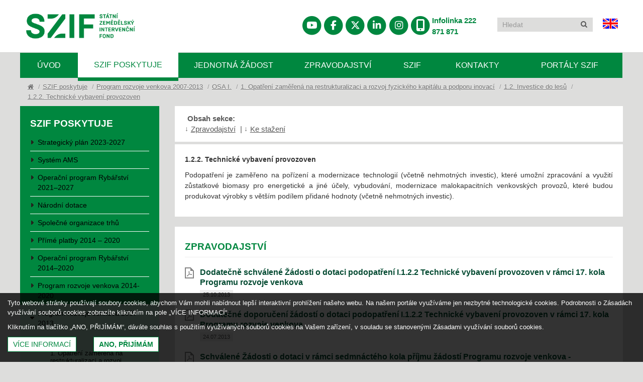

--- FILE ---
content_type: text/html;;charset=UTF-8
request_url: https://szif.gov.cz/cs/technicke-vybaveni-provozoven
body_size: 49594
content:
<!DOCTYPE html>
<html lang="cs"><head><meta charset="utf-8" />
<meta name="description" content="Podopatření je zaměřeno na pořízení a modernizace technologií (včetně nehmotných investic), které umožní zpracování a využití zůstatkové biomasy pro energetické a jiné účely, vybudování, modernizace malokapacitních venkovských provozů, které budou produkovat výrobky s větším podílem přidané hodnoty (včetně nehmotných investic)." />
<meta name="keywords" content="stroje a technologie les a biomasa" />
<meta http-equiv="X-UA-Compatible" content="IE=edge" /><meta name="robots" content="all,follow" /><meta name="viewport" content="width=device-width, initial-scale=1, maximum-scale=1, minimum-scale=1, user-scalable=no"/><link rel="stylesheet" href="/sap.com~home~web2.ui.framework/w3/libs/font-awesome/css/font-awesome.min.css" />
<link rel="stylesheet" href="/sap.com~home~web2.ui.framework/w3/libs/font-awesome/css/fontawesome.min.css" />
<link rel="stylesheet" href="/sap.com~home~web2.ui.framework/w3/libs/font-awesome/css/brands.css" />
<link rel="stylesheet" href="/sap.com~home~web2.ui.framework/w3/libs/font-awesome/css/solid.css" />
<link rel="stylesheet" href="/sap.com~home~web2.ui.framework/w3/libs/font-awesome/css/v4-shims.css" />
<link rel="stylesheet" href="/sap.com~home~web2.ui.framework/w3/css/main.css?v=20241114" />
<link rel="stylesheet" href="/sap.com~home~web2.ui.framework/w3/libs/jquery/themes/szif/jquery-ui-1.9.2.custom.css" />
<link rel="stylesheet" href="/sap.com~home~web2.ui.framework/w3/libs/jstree/themes/default/style.min.css" />
<link rel="stylesheet" href="/sap.com~home~web2.ui.framework/w3/libs/bootstrap-select/bootstrap-select.css" />
<link rel="shortcut icon" href="https://szif.gov.cz/sap.com~home~web2.ui.framework/w3/favicon.ico?v=20241114" />
<meta property="og:image" content="https://szif.gov.cz/sap.com~home~web2.ui.framework/w3/img/szif_logo_soc.jpg" />
<link rel="stylesheet" href="/sap.com~home~web2.ui.framework/w3/libs/cezetmap/css/cezetmap.css" /><link rel="stylesheet" href="/sap.com~home~web2.ui.framework/w3/libs/cezetmap/css/cezetmap.custom.css" />
<!--[if lt IE 9]><script src="/sap.com~home~web2.ui.framework/w3/libs/html5shim/html5.js"></script><![endif]--><!--[if IE 7]><link rel="stylesheet" href="/sap.com~home~web2.ui.framework/w3/libs/font-awesome/css/font-awesome-ie7.min.css"><link rel="stylesheet" href="/sap.com~home~web2.ui.framework/w3/css/ie7.css"><![endif]--><!--[if IE 8]><link rel="stylesheet" href="/sap.com~home~web2.ui.framework/w3/css/ie8.css"><![endif]--><!--[if IE 9]><link rel="stylesheet" href="/sap.com~home~web2.ui.framework/w3/css/ie9.css"><![endif]--><link rel="stylesheet" href="/sap.com~home~web2.ui.framework/w3/css/custom.css?v=20241114" /><link rel="stylesheet" href="/sap.com~home~web2.ui.framework/w3/css/responsive.css?v=20241114" /><link rel="stylesheet" href="/sap.com~home~web2.ui.framework/w3/libs/cezetmap/css/cezetmap.custom.ro.css?v=20241114" /><title>1.2.2. Technick&#233; vybaven&#237; provozoven - St&#225;tn&#237; zem&#283;d&#283;lsk&#253; interven&#269;n&#237; fond</title></head><body class="">
<script type="text/javascript">var emptyDocumentUrl = "/com.sap.portal.pagebuilder/html/EmptyDocument.html";</script>
















	 
	
	
	  
	
	<div style="visiblity: hidden;">
		
	</div>

		<script src="/sap.com~home~web2.ui.framework/w3/libs/jquery/jquery-1.9.1.min.js"></script>
		<script src="/sap.com~home~web2.ui.framework/w3/libs/jquery/jquery-ui-1.9.2.custom.min.js"></script>
		<script>var doOnFinish = null;</script>


	
  <!-- === HEADER ==================================================================================== -->
	<!--<header> -->
	<div class="navbar navbar-fixed-top">           
	  <div class="navbar-inner">             
	    <div class="container-fluid"> 
	    
	    <div class="row">
	                      
	      <button type="button" class="btn btn-navbar collapsed" data-toggle="collapse" data-target=".nav-collapse">	        
	        <span class="icon-bar">
	        </span>	        
	        <span class="icon-bar">
	        </span>	        
	        <span class="icon-bar">
	        </span>	    
	      </button>  		
	    	    		         
	      	         
	        <a href="/cs/" id="logo" class="brand" title="Státní zemědělský intervenční fond" style="text-decoration: none;">
	        	<img src="/sap.com~home~web2.ui.framework/w3/img/szif_logo_new.png" alt="logo" width="261" height="94" style="">	        
	          	Státní zemědělský intervenční fond
	          	
	        </a>        
	        <!-- <div class="slogan">        	
	        	Pomáháme českému zemědělství         
	        </div>  -->                   
	        <div class="nav-collapse collapse" style="height: 0px;">	       	
	          <div id="lang" class="pull-right">				
	            <a href="/en">					
	              <img src="/sap.com~home~web2.ui.framework/w3/img/en.gif"  height="20px" title="EN verze">				</a>	 			
	          </div>  	 			
	          <form class="form-search pull-right visible-desktop" action="/cs/search"> 				
	            <div class='input-container'>					
	              <i class="icon-search"></i>					
	              <input type="text" id="qs" name="qs" class="input-medium search-query" value=""  						placeholder="Hledat"> 				
	            </div>			
	          </form>			        
	        
	        
	        <div class="infoline">	            
	            <div id="infoline" class="pull-right" style="width: 110px; margin: 30px 5px;">	            	
	              <a href="tel:222871871">Infolinka 222 871 871</a>       				
	            </div>				
	            <div id="infoline" class="pull-right infoline-primary-item" >		  
	              <a href="tel:222871871">  
	              	<!-- kolingerj: HD 8100007015 - START -->      	 				    
	                <span class="fa-stack fa-lg">
					  <i class="fa fa-circle fa-stack-2x"></i>
					  <i class="fa fa-mobile fa-stack-1x fa-inverse" style="font-size: 1.5rem"></i>
					</span>
					<!-- kolingerj: HD 8100007015 - END --> 
	              </a>       				
	            </div>
	            <div id="infoline" class="pull-right infoline-primary-item">				  
	              <a href="https://www.instagram.com/szif_cz/" target="_blank">
	              <!-- kolingerj: HD 8100007015 - START -->
					<span class="fa-stack fa-lg" title="Instagram">
					  <i class="fa fa-circle fa-stack-2x"></i>
					  <i class="fa fa-instagram fa-stack-1x fa-inverse"></i>
					</span>
				  <!-- kolingerj: HD 8100007015 - END -->
	              </a>       				
	            </div>    				
	            <div id="infoline" class="pull-right infoline-primary-item">				  
	              <a href="https://www.linkedin.com/company/szif-st-tn-zem-d-lsk-interven-n-fond" target="_blank">
	              	<!-- kolingerj: HD 8100007015 - START -->        	 				    
	                <span class="fa-stack fa-lg" title="Linkedin">
					  <i class="fa fa-circle fa-stack-2x"></i>
					  <i class="fa fa-linkedin fa-stack-1x fa-inverse"></i>
					</span>
					<!-- kolingerj: HD 8100007015 - END -->
	              </a>       				
	            </div>       				
	            <div id="infoline" class="pull-right infoline-primary-item">				  
	              <a href="https://twitter.com/szif_cz" target="_blank">
	              	<!-- kolingerj: HD 8100007015 - START -->        	 				    
	                <span class="fa-stack fa-lg" title="X">
					  <i class="fa fa-circle fa-stack-2x"></i>
					  <i class="fa-brands fa-x-twitter fa-stack-1x fa-inverse"></i>
					</span> 
					<!-- kolingerj: HD 8100007015 - END -->
	              </a>       				
	            </div>       				
	            <div id="infoline" class="pull-right infoline-primary-item">				  
	              <a href="https://www.facebook.com/SZIF-Státní-zemědělský-intervenční-fond-915576415163146/" target="_blank">        	 				    
	                <!-- kolingerj: HD 8100007015 - START -->
	                <span class="fa-stack fa-lg" title="Facebook">
					  <i class="fa fa-circle fa-stack-2x"></i>
					  <i class="fa fa-facebook fa-stack-1x fa-inverse"></i>
					</span> 
					<!-- kolingerj: HD 8100007015 - END -->
	              </a>       				
	            </div>
	            <div id="infoline" class="pull-right infoline-primary-item">				  
	              <a href="https://www.youtube.com/channel/UCNj4uZUESfhV4vDNSH7YBUw" target="_blank">        	 				    
	                <!-- kolingerj: HD 8100007015 - START -->
	                <span class="fa-stack fa-lg" title="YouTube">
					  <i class="fa fa-circle fa-stack-2x"></i>
					  <i class="fa fa-youtube fa-stack-1x fa-inverse"></i>
					</span> 
					<!-- kolingerj: HD 8100007015 - END -->
	              </a>       				
	            </div>		
	          </div>

			<!-- === MOBILENAV ==================================================================================== -->
			  <div class="mobile-zoom ">
				  <nav class="hidden-desktop"><ul class="nav nav-pills"><li class=" item1" title="Úvod"><a href="/cs"><div class="menu-box"></div><span>Úvod</span></a></li><li class=" item2" title="SZIF poskytuje"><a href="/cs/szif-poskytuje"><div class="menu-box"></div><span>SZIF poskytuje</span></a><ul class=" active only-active "><li  class="hidden-desktop leaf current"><a style="font-weight: bold;" href="/cs/szif-poskytuje">SZIF poskytuje</li><li class="" title="SZP23+"><a href="/cs/szp23"><div class="menu-box"></div><span>Strategický plán 2023-2027</span></a></li><li class="" title="Monitoring ploch (MACH)"><a href="/cs/ams"><div class="menu-box"></div><span>Systém AMS</span></a></li><li class="" title=""><a href="/cs/opr2021"><div class="menu-box"></div><span>Operační program Rybářství 2021–2027</span></a></li><li class="" title="Národní dotace"><a href="/cs/narodni-dotace"><div class="menu-box"></div><span>Národní dotace</span></a></li><li class="" title="SOT"><a href="/cs/spolecna-organizace-trhu"><div class="menu-box"></div><span>Společné organizace trhů</span></a></li><li class="" title="Přímé platby"><a href="/cs/prime-platby"><div class="menu-box"></div><span>Přímé platby 2014 – 2020</span></a></li><li class="" title="Operační program Rybářství 2014–2020"><a href="/cs/opr2014"><div class="menu-box"></div><span>Operační program Rybářství 2014–2020</span></a></li><li class="" title="V programovém období 2014 – 2020 bude Evropský zemědělský fond pro rozvoj venkova, ze kterého je spolufinancován Program rozvoje venkova (PRV), součástí návrhu nařízení Evropského parlamentu a Rady o společných ustanoveních ohledně Evropských strukturálních a investičních fondů."><a href="/cs/prv2014"><div class="menu-box"></div><span>Program rozvoje venkova 2014-2020</span></a></li><li class="" title="Program rozvoje venkova 2007-2013"><a href="/cs/program-rozvoje-venkova"><div class="menu-box"></div><span>Program rozvoje venkova 2007-2013</span></a></li><li class="" title="Celostátní síť pro venkov"><a href="/cs/venkov"><div class="menu-box"></div><span>Celostátní síť pro venkov</span></a></li><li class="" title="LPIS"><a href="/cs/lpis"><div class="menu-box"></div><span>LPIS</span></a></li><li class="" title="Administrace podpory kvalitních potravin"><a href="/cs/kvalitni-potraviny"><div class="menu-box"></div><span>Kvalitní potraviny</span></a></li><li class="" title="Ukončené programy"><a href="/cs/ukoncene-programy"><div class="menu-box"></div><span>Ukončené programy</span></a></li><li class="" title="faq"><a href="/cs/faq"><div class="menu-box"></div><span>Nejčastější dotazy</span></a></li><li class="leaf "><a href="/cs/seznam-prijemcu-dotaci">Seznam příjemců dotací z Fondů EU</a></li><li class="leaf last-in-ul "><a href="/cs/seznam-prijemcu-nd">Seznam příjemců dotací z národních zdrojů</a></li></ul></li><li class=" item3" title="Jednotná žádost"><a href="/cs/jednotna-zadost"><div class="menu-box"></div><span>Jednotná žádost</span></a></li><li class=" item4" title="Zpravodajství SZIF"><a href="/cs/zpravodajstvi-szif"><div class="menu-box"></div><span>Zpravodajství</span></a></li><li class=" item5" title="SZIF"><a href="/cs/szif"><div class="menu-box"></div><span>SZIF</span></a></li><li class=" item6" title="Kontakty - SZIF"><a href="/cs/kontakty-szif"><div class="menu-box"></div><span>Kontakty</span></a></li><li class="" title="PF"><a href="/irj/portal/pf"><div class="menu-box"></div><span>Portál farmáře</span></a></li><li class="" title="AMS + GTFoto"><a href="https://mach.szif.gov.cz/c/portal/login"><div class="menu-box"></div><span>Portál AMS + GTFOTO</span></a></li><li><form class="form-search" action="/cs/search"><div class="input-container"><i class="icon-search"></i><input type="text" id="qs" name="qs" class="input-medium search-query" value="" placeholder="Hledat"></div></form></li></ul></nav>		        
         	  </div>	
	        </div>	
		  </div>
		  
   <div class="row">                
      <div class="col-6">                    
        <div class="infoline infoline-secondary">
			<ul class="infoline-secondary-list"> 
				<li id="infoline_zoom_font" class="infoline-secondary-item visible-phone">
					<span class="fa-stack fa-2x">
						<i class="fa fa-circle fa-stack-2x"></i>
						<i class="fa fa-stack-1x fa-inverse zoom-font-icon fa-search-plus"></i>
					</span>
				</li>

				<li class="infoline-secondary-item">
					
					<a href="/en">
						<span class="fa-stack fa-2x">
							<i class="fa fa-circle fa-stack-2x"></i>
							<i class="fa fa-flag fa-stack-1x fa-inverse"></i>
							<i class="fa fa-stack-1x fa-inverse language-icon-text">en</i>
						</span>
					</a>
				</li> 

				<li class="infoline-secondary-item">				  
					<a href="tel:222871871">        	 				    
						<span class="fa-stack fa-2x">
							<i class="fa fa-circle fa-stack-2x"></i>
							<i class="fa fa-mobile fa-stack-1x fa-inverse"></i>
						</span>
					</a>       				
				</li>  
				
				<!-- kolingerj: HD 8100007015 - START -->
				<li class="infoline-secondary-item">				  
					<a href="https://www.instagram.com/szif_cz/" target="_blank">        	 				    
						<span class="fa-stack fa-2x">
							<i class="fa fa-circle fa-stack-2x"></i>
							<i class="fa fa-instagram fa-stack-1x fa-inverse"></i>
						</span>
					</a>       				
				</li> 
				<!-- kolingerj: HD 8100007015 - END -->
				
				<li class="infoline-secondary-item">				  
					<a href="https://www.linkedin.com/company/szif-st-tn-zem-d-lsk-interven-n-fond" target="_blank">        	 				    
						<span class="fa-stack fa-2x">
							<i class="fa fa-circle fa-stack-2x"></i>
							<i class="fa fa-linkedin fa-stack-1x fa-inverse"></i>
						</span>
					</a>       				
				</li> 

				<li class="infoline-secondary-item">				  
					<a href="https://twitter.com/szif_cz" target="_blank">        	 				    
						<span class="fa-stack fa-2x">
							<i class="fa fa-circle fa-stack-2x"></i>
							<i class="fa-brands fa-x-twitter fa-stack-1x fa-inverse"></i>
						</span>
					</a>       				
				</li>  

				<li class="infoline-secondary-item">				  
					<a href="https://www.facebook.com/SZIF-Státní-zemědělský-intervenční-fond-915576415163146/" target="_blank">
						<span class="fa-stack fa-2x">
							<i class="fa fa-circle fa-stack-2x"></i>
							<i class="fa fa-facebook fa-stack-1x fa-inverse"></i>
						</span>
					</a>       				
				</li>
				
				<li class="infoline-secondary-item">				  
					<a href="https://www.youtube.com/channel/UCNj4uZUESfhV4vDNSH7YBUw" target="_blank">
						<span class="fa-stack fa-2x">
							<i class="fa fa-circle fa-stack-2x"></i>
							<i class="fa fa-youtube fa-stack-1x fa-inverse"></i>
						</span>
					</a>       				
				</li>

			</ul>

			<div class="infoline-secondary-button opacity-inactive">
				<span class="fa-stack fa-2x">
					<i class="fa fa-circle fa-stack-2x"></i>
					<i class="fa fa-plus fa-stack-1x fa-inverse button-active-icon"></i>
				</span>
			</div>
		</div> 		                                 
      </div>            
    </div> 			  
		   		  	                
		</div>		
		
	  </div>	    		
	</div>  
	
	  <!-- === NAV ==================================================================================== -->	    
    <div class="container-fluid mobile-zoom ">       
		  <div class="row-fluid"><nav class="visible-desktop"><ul class="nav nav-pills"><li class=" item1" title="Úvod"><a href="/cs">Úvod</a></li><li class=" active item2" title="SZIF poskytuje"><a href="/cs/szif-poskytuje">SZIF poskytuje</a><ul class=" active"><li class="" title="SZP23+"><a href="/cs/szp23">Strategický plán 2023-2027</a></li><li class="" title="Monitoring ploch (MACH)"><a href="/cs/ams">Systém AMS</a></li><li class="" title=""><a href="/cs/opr2021">Operační program Rybářství 2021–2027</a></li><li class="" title="Národní dotace"><a href="/cs/narodni-dotace">Národní dotace</a></li><li class="" title="SOT"><a href="/cs/spolecna-organizace-trhu">Společné organizace trhů</a></li><li class="" title="Přímé platby"><a href="/cs/prime-platby">Přímé platby 2014 – 2020</a></li><li class="" title="Operační program Rybářství 2014–2020"><a href="/cs/opr2014">Operační program Rybářství 2014–2020</a></li><li class="" title="V programovém období 2014 – 2020 bude Evropský zemědělský fond pro rozvoj venkova, ze kterého je spolufinancován Program rozvoje venkova (PRV), součástí návrhu nařízení Evropského parlamentu a Rady o společných ustanoveních ohledně Evropských strukturálních a investičních fondů."><a href="/cs/prv2014">Program rozvoje venkova 2014-2020</a></li><li class=" active" title="Program rozvoje venkova 2007-2013"><a href="/cs/program-rozvoje-venkova">Program rozvoje venkova 2007-2013</a></li><li class="" title="Celostátní síť pro venkov"><a href="/cs/venkov">Celostátní síť pro venkov</a></li><li class="" title="LPIS"><a href="/cs/lpis">LPIS</a></li><li class="" title="Administrace podpory kvalitních potravin"><a href="/cs/kvalitni-potraviny">Kvalitní potraviny</a></li><li class="" title="Ukončené programy"><a href="/cs/ukoncene-programy">Ukončené programy</a></li><li class="" title="faq"><a href="/cs/faq">Nejčastější dotazy</a></li><li class="leaf "><a href="/cs/seznam-prijemcu-dotaci">Seznam příjemců dotací z Fondů EU</a></li><li class="leaf last-in-ul "><a href="/cs/seznam-prijemcu-nd">Seznam příjemců dotací z národních zdrojů</a></li></ul></li><li class=" item3" title="Jednotná žádost"><a href="/cs/jednotna-zadost">Jednotná žádost</a><ul class=""><li class="leaf last-in-ul "><a href="/cs/jednotna-zadost">Jednotná žádost</a></li></ul></li><li class=" item4" title="Zpravodajství SZIF"><a href="/cs/zpravodajstvi-szif">Zpravodajství</a><ul class=""><li class="leaf "><a href="/cs/zpravodajstvi-szif">Zpravodajství</a></li><li class="leaf "><a href="/cs/tiskove-zpravy-szif">Tiskové zprávy</a></li><li class="leaf "><a href="/cs/na-pravou-miru">Na pravou míru</a></li><li class="leaf "><a href="/cs/auditni-setreni-ek">Auditní šetření EK</a></li><li class="" title="Tržní informační systém"><a href="/cs/trzni-informacni-system">Tržní informační systém</a></li><li class="leaf "><a href="/cs/dulezita-sdeleni">Důležitá sdělení</a></li><li class="leaf "><a href="/cs/harmonogramy">Harmonogramy / Kalendář akcí</a></li><li class="leaf "><a href="/cs/znove_zpravodajstvi">Žňové zpravodajství</a></li><li class="leaf "><a href="/cs/zpravodaj-szif">Newsletter SZIF</a></li><li class="leaf "><a href="/cs/dotaznikova-setreni">Dotazníková šetření</a></li><li class="leaf "><a href="/cs/verejne-konzultace">Veřejné konzultace</a></li><li class="leaf last-in-ul "><a href="/cs/aktuality-eu">Aktuality z EU</a></li></ul></li><li class=" item5" title="SZIF"><a href="/cs/szif">SZIF</a><ul class=""><li class="leaf "><a href="/cs/o-nas">O nás</a></li><li class="leaf "><a href="/cs/organizacni-schema">Organizační struktura</a></li><li class="leaf "><a href="/cs/legislativa">Legislativa</a></li><li class="leaf "><a href="/cs/ochrana_osobnich_udaju">Ochrana osobních údajů</a></li><li class="leaf "><a href="/cs/ochrana-oznamovatelu">Ochrana oznamovatelů</a></li><li class="leaf "><a href="/cs/vyrocni-zpravy">Výroční zprávy SZIF</a></li><li class="" title=""><a href="/cs/rozpocet-szif">Rozpočet SZIF</a></li><li class="leaf "><a href="/cs/organy-szif">Orgány SZIF</a></li><li class="" title=""><a href="/cs/zadosti-o-informace">Žádosti o informace dle zákona č. 106/1999 Sb.</a></li><li class="leaf "><a href="/cs/verejne-zakazky">Veřejné zakázky</a></li><li class="leaf "><a href="/cs/uredni_deska">Úřední deska</a></li><li class="leaf "><a href="/cs/protikorupcni-strategie">Protikorupční strategie</a></li><li class="leaf "><a href="/cs/kariera">Kariéra</a></li><li class="leaf "><a href="/cs/slovnik-pojmu-a-zkratek">Slovník pojmů a zkratek</a></li><li class="leaf last-in-ul "><a href="/cs/uzitecne-odkazy">Užitečné odkazy</a></li></ul></li><li class=" last-in-ul item6" title="Kontakty - SZIF"><a href="/cs/kontakty-szif">Kontakty</a><ul class=""><li class="leaf "><a href="/cs/kontakty_szif">Kontakty</a></li><li class="leaf "><a href="/cs/napiste-nam">Napište nám</a></li><li class="leaf "><a href="/cs/centralni-pracoviste">Centrální pracoviště</a></li><li class="" title="Regionální odbory SZIF"><a href="/cs/szif-ro">Regionální odbory</a></li><li class="leaf "><a href="/cs/kontakty-infoservis">Informační servis</a></li><li class="leaf "><a href="/cs/podatelna">Podatelna / E-podatelna</a></li><li class="leaf last-in-ul "><a href="/cs/pro-media">Pro média</a></li></ul></li><li class="item7"><span>PORTÁLY SZIF</span><ul><li class="leaf"><a href="/irj/portal/pf/pf-uvod">Portál farmáře</a></li><li class="leaf"><a href="https://mach.szif.gov.cz/c/portal/login">Portál AMS + GTFOTO</a></li></ul></li></ul></nav></div><div class="row-fluid"><ul class="breadcrumb"><li><a href="/cs"><i class="icon-home"></i></a> <span class="divider">/</span></li><li> <a href="/cs/szif-poskytuje">SZIF poskytuje</a> <span class="divider">/</span></li><li> <a href="/cs/program-rozvoje-venkova">Program rozvoje venkova 2007-2013</a> <span class="divider">/</span></li><li> <a href="/cs/eafrd~osa1">OSA I.</a> <span class="divider">/</span></li><li> <a href="/cs/eafrd~osa1~1">1. Opatření zaměřená na restrukturalizaci a rozvoj fyzického kapitálu a podporu inovací</a> <span class="divider">/</span></li><li> <a href="/cs/investice-do-lesu">1.2. Investice do lesů</a> <span class="divider">/</span></li><li> <a href="/cs/technicke-vybaveni-provozoven">1.2.2. Technické vybavení provozoven</a> </ul></div>	 
              
				              
              
		<div class="row-fluid page-sidebar-on-left ">                             
			 											
				<div class="span3"> 
					<div class="side-nav">			
				        <h3 class="visible-desktop">SZIF poskytuje</h3><ul class="nav"><li  class="hidden-desktop leaf current"><a style="font-weight: bold;" href="/cs/szif-poskytuje">SZIF poskytuje</li><li class=""><a href="/cs/szp23">Strategický plán 2023-2027</a></li><li class=""><a href="/cs/ams">Systém AMS</a></li><li class=""><a href="/cs/opr2021">Operační program Rybářství 2021–2027</a></li><li class=""><a href="/cs/narodni-dotace">Národní dotace</a></li><li class=""><a href="/cs/spolecna-organizace-trhu">Společné organizace trhů</a></li><li class=""><a href="/cs/prime-platby">Přímé platby 2014 – 2020</a></li><li class=""><a href="/cs/opr2014">Operační program Rybářství 2014–2020</a></li><li class=""><a href="/cs/prv2014">Program rozvoje venkova 2014-2020</a></li><li class=" only-active active"><a href="/cs/program-rozvoje-venkova">Program rozvoje venkova 2007-2013</a><ul class=" active only-active "><li class=" only-active active"><a href="/cs/eafrd~osa1">OSA I.</a><ul class=" active only-active "><li class=" only-active active"><a href="/cs/eafrd~osa1~1">1. Opatření zaměřená na restrukturalizaci a rozvoj fyzického kapitálu a podporu inovací</a><ul class=" active only-active "><li class=""><a href="/cs/modernizace-zemedelskych-podniku">1.1. Modernizace zemědělských podniků</a></li><li class=" only-active active"><a href="/cs/investice-do-lesu">1.2. Investice do lesů</a><ul class=" active only-active "><li class="leaf "><a href="/cs/lesnicka-technika">1.2.1. Lesnická technika</a></li><li class="leaf only-active active current "><a href="/cs/technicke-vybaveni-provozoven">1.2.2. Technické vybavení provozoven</a></li><li class="leaf last-in-ul "><a href="/cs/lesnicka-infrastruktura">1.2.3. Lesnická infrastruktura</a></li></ul></li><li class=""><a href="/cs/pridavani-hodnoty-zemedelskym-a-potravinarskym-produktum">1.3. Přidávání hodnoty zemědělským a  potravinářským produktům</a></li><li class="leaf last-in-ul "><a href="/cs/pozemkove-upravy">1.4. Pozemkové úpravy</a></li></ul></li><li class=""><a href="/cs/eafrd~osa1~2-opatreni-prechodna-pro-ceskou-republiku">2. Opatření přechodná pro Českou republiku a ostatní nové členské státy EU</a></li><li class=" last-in-ul"><a href="/cs/eafrd~osa1~3-opatreni-zamerena-na-podporu-vedomosti-a-zdokonalovani-lidskeho-potencialu">3. Opatření zaměřená na podporu vědomostí a zdokonalování lidského potenciálu</a></li></ul></li><li class=""><a href="/cs/eafrd~osa2">OSA II.</a></li><li class=""><a href="/cs/eafrd~osa3">OSA III.</a></li><li class=""><a href="/cs/eafrd~osa4">OSA IV. Leader</a></li><li class="leaf last-in-ul "><a href="/cs/eafrd~financni-zdravi">Finanční zdraví</a></li></ul></li><li class=""><a href="/cs/venkov">Celostátní síť pro venkov</a></li><li class=""><a href="/cs/lpis">LPIS</a></li><li class=""><a href="/cs/kvalitni-potraviny">Kvalitní potraviny</a></li><li class=""><a href="/cs/ukoncene-programy">Ukončené programy</a></li><li class=""><a href="/cs/faq">Nejčastější dotazy</a></li><li class="leaf "><a href="/cs/seznam-prijemcu-dotaci">Seznam příjemců dotací z Fondů EU</a></li><li class="leaf last-in-ul "><a href="/cs/seznam-prijemcu-nd">Seznam příjemců dotací z národních zdrojů</a></li></ul>					        
        			</div>
        			
	        		<div class="show-banners hidden-phone">																			
						<!-- banners -->										        
				        
<!-- Web2HtmlbOutput START -->



<a href="https://regionalnipotravina.gov.cz" class="single-banner first-banner"  target="_blank">
                        <span class="banner-img">
                            <img src="/sap.com~home~web2.ui.framework/w3/img/banners/banner1.png" alt="">
                        </span>
                        <span class="banner-text">
                            Národní značka kvality Regionální potravina
                        </span>
                    </a>
<a href="https://eklasa.gov.cz" class="single-banner" target="_blank">
                        <span class="banner-img">
                            <img src="/sap.com~home~web2.ui.framework/w3/img/banners/banner2.png" alt="">
                        </span>
                        <span class="banner-text">
                            Národní značka kvality Klasa
                        </span>
                    </a>
<a href="https://skolniprojekt.gov.cz" class="single-banner" target="_blank">
                        <span class="banner-img">
                            <img src="/sap.com~home~web2.ui.framework/w3/img/banners/banner6.png" alt="Ovoce, zelenina a mléko do škol">
                        </span>
                        <span class="banner-text">
                            Ovoce, zelenina a mléko do škol 
                        </span>
                    </a>
<a href="/cs/eu-propagace-zemedelskych-produktu" class="single-banner">
                        <span class="banner-img">
                            <img src="/cs/CmDocument?rid=/apa_anon/static/img/enjoy_europe.png" alt="Enjoy it’s from Europe">
                        </span>
                        <span class="banner-text">
                      Propagace zemědělských produktů
                        </span>
                    </a>
<a href="/cs/venkov" class="single-banner first-banner" >
                        <span class="banner-img">
                            <img src="/cs/CmDocument?rid=%2Fapa_anon%2Fcs%2Fdokumenty_ke_stazeni%2Fnepub%2F1694008444420.jpg" alt="">
                        </span>
                        <span class="banner-text">
                            Celostátní síť pro venkov
                        </span>
                    </a>
<a href="http://mze.gov.cz/public/portal/mze/ministerstvo-zemedelstvi/proexportni-okenko#f=hpblok" class="single-banner" target="_blank" >
    <span class="banner-img">
        <img src="/sap.com~home~web2.ui.framework/w3/img/banners/banner5.png" alt="">
    </span>
    <span class="banner-text">
        Proexportní okénko
     </span>
</a>
<a href="https://myjsmebio.gov.cz" class="single-banner" target="_blank" >
    <span class="banner-img">
        <img src="/cs/CmDocument?rid=/apa_anon/static/img/jablicko.jpg" alt="My jsme BIO">
    </span>
    <span class="banner-text">
        MY JSME BIO
     </span>
</a>
<a href="https://www.akademiekvality.cz/" class="single-banner" target="_blank" >
    <span class="banner-img">
        <img src="/cs/CmDocument?rid=/apa_anon/static/img/akademie_kvality.png" alt="Akademie kvality">
    </span>
    <span class="banner-text">
        AKADEMIE KVALITY
     </span>
</a>
<!-- Web2HtmlbOutput END -->
		
				    </div> 	        			
				</div>					    
											        			        			      	        					
			
			<!-- === MAIN ==================================================================================== -->		
			<div class="span9">
		        <div id="web2ContentArea">
<script type="text/javascript">var emptyDocumentUrl = "/com.sap.portal.pagebuilder/html/EmptyDocument.html";</script>










    
    <div class="row-fluid"><div class="span12 anchor-page-menu" ><span class="anchor-heading">Obsah sekce:</span> <span class="anchor-links"><i>&darr;</i><a href="#tabs--502949475">Zpravodajství</a> | <i>&darr;</i><a href="#tabs--1082076729">Ke stažení</a></span></div></div><div id="tabs-2088547603">
<!-- Web2HtmlbOutput START -->
<div class="section">


<p><strong>1.2.2. Technické vybavení provozoven</strong></p>
<p>Podopatření je zaměřeno na pořízení a modernizace technologií (včetně  nehmotných investic), které umožní zpracování a využití zůstatkové biomasy pro  energetické a jiné účely, vybudování, modernizace malokapacitních venkovských  provozů, které budou produkovat výrobky s větším podílem přidané hodnoty (včetně nehmotných investic).</p></div>
<!-- Web2HtmlbOutput END -->
</div><div id="tabs--502949475">
<!-- Web2HtmlbOutput START -->
<div class="section news">

<h2>Zpravodajství</h2>
<ul>
<li class="file file-pdf">
<h4>
<a  title="PDF soubor (otevře se do nového okna)" data-toggle="tooltip"  href="/cs/CmDocument?rid=%2Fapa_anon%2Fcs%2Fzpravy%2Feafrd%2Fosa1%2F1%2F12%2F122%2F1389621579965.pdf" target="_blank" aria-label="Dodatečně schválené Žádosti o dotaci podopatření  I.1.2.2 Technické vybavení provozoven v rámci 17. kola Programu rozvoje venkova (otevře se do nového okna)" >Dodatečně schválené Žádosti o dotaci podopatření  I.1.2.2 Technické vybavení provozoven v rámci 17. kola Programu rozvoje venkova</a></h4>
<div class="meta">
<span>25.10.2013</span></div></li>
<li class="file file-pdf">
<h4>
<a  title="PDF soubor (otevře se do nového okna)" data-toggle="tooltip"  href="/cs/CmDocument?rid=%2Fapa_anon%2Fcs%2Fzpravy%2Feafrd%2Fosa1%2F1%2F12%2F122%2F1389621580111.pdf" target="_blank" aria-label="Dodatečné doporučení žádostí o dotaci podopatření I.1.2.2 Technické vybavení provozoven v rámci 17. kola Programu rozvoje venkova (otevře se do nového okna)" >Dodatečné doporučení žádostí o dotaci podopatření I.1.2.2 Technické vybavení provozoven v rámci 17. kola Programu rozvoje venkova</a></h4>
<div class="meta">
<span>24.07.2013</span></div></li>
<li class="file file-pdf">
<h4>
<a  title="PDF soubor (otevře se do nového okna)" data-toggle="tooltip"  href="/cs/CmDocument?rid=%2Fapa_anon%2Fcs%2Fzpravy%2Feafrd%2Fosa1%2F1%2F12%2F122%2F1389621580492.pdf" target="_blank" aria-label="Schválené Žádosti o dotaci v rámci sedmnáctého kola příjmu žádostí Programu rozvoje venkova - podopatření I.1.2.2 Technické vybavení provozoven (otevře se do nového okna)" >Schválené Žádosti o dotaci v rámci sedmnáctého kola příjmu žádostí Programu rozvoje venkova - podopatření I.1.2.2 Technické vybavení provozoven</a></h4>
<div class="meta">
<span>23.07.2013</span></div></li>
<li class="file file-pdf">
<h4>
<a  title="PDF soubor (otevře se do nového okna)" data-toggle="tooltip"  href="/cs/CmDocument?rid=%2Fapa_anon%2Fcs%2Fzpravy%2Feafrd%2Fosa1%2F1%2F12%2F122%2F1389621580700.pdf" target="_blank" aria-label="I.1.2.2 Investice do lesů – Technické vybavení provozoven - doporučené Žádosti o dotaci v rámci 17. kola Programu rozvoje venkova (otevře se do nového okna)" >I.1.2.2 Investice do lesů – Technické vybavení provozoven - doporučené Žádosti o dotaci v rámci 17. kola Programu rozvoje venkova</a></h4>
<div class="meta">
<span>11.02.2013</span></div></li>
<li class="file file-pdf">
<h4>
<a  title="PDF soubor (otevře se do nového okna)" data-toggle="tooltip"  href="/cs/CmDocument?rid=%2Fapa_anon%2Fcs%2Fzpravy%2Feafrd%2Fosa1%2F1%2F12%2F122%2F1389621580917.pdf" target="_blank" aria-label="I.1.2.2 Investice do lesů – Technické vybavení provozoven - doporučené Žádosti o dotaci v rámci 14. kola Programu rozvoje venkova (otevře se do nového okna)" >I.1.2.2 Investice do lesů – Technické vybavení provozoven - doporučené Žádosti o dotaci v rámci 14. kola Programu rozvoje venkova</a></h4>
<div class="meta">
<span>09.02.2012</span></div></li>
<li class="file file-pdf">
<h4>
<a  title="PDF soubor (otevře se do nového okna)" data-toggle="tooltip"  href="/cs/CmDocument?rid=%2Fapa_anon%2Fcs%2Fzpravy%2Feafrd%2Fosa1%2F1%2F12%2F122%2F1389621581022.pdf" target="_blank" aria-label="Upřesnění definice příjemce dotace (otevře se do nového okna)" >Upřesnění definice příjemce dotace</a></h4>
<div class="meta">
<span>06.11.2007</span></div></li>
<li class="file file-pdf">
<h4>
<a  title="PDF soubor (otevře se do nového okna)" data-toggle="tooltip"  href="/cs/CmDocument?rid=%2Fapa_anon%2Fcs%2Fzpravy%2Feafrd%2Fosa1%2F1%2F12%2F122%2F1389621581085.pdf" target="_blank" aria-label="Upřesnění definice příjemce dotace (otevře se do nového okna)" >Upřesnění definice příjemce dotace</a></h4>
<div class="meta">
<span>05.11.2007</span></div></li>
<li class="file file-pdf">
<h4>
<a  title="PDF soubor (otevře se do nového okna)" data-toggle="tooltip"  href="/cs/CmDocument?rid=%2Fapa_anon%2Fcs%2Fzpravy%2Feafrd%2Fosa1%2F1%2F12%2F122%2F1389621581148.pdf" target="_blank" aria-label="Upřesnění definice příjemce dotace (otevře se do nového okna)" >Upřesnění definice příjemce dotace</a></h4>
<div class="meta">
<span>18.10.2007</span></div></li></ul></div>
<!-- Web2HtmlbOutput END -->
</div><div id="tabs--1082076729">
<!-- Web2HtmlbOutput START -->
<div class="section documents">

<h2>Ke stažení</h2>
<ul>
<li class="file file-pdf">

<a  href="/cs/CmDocument?rid=%2Fapa_anon%2Fcs%2Fdokumenty_ke_stazeni%2Feafrd%2Fosa1%2F1%2F12%2F122%2F1347447486138.pdf" target="_blank" aria-label="(otevře se do nového okna)" >Pravidla, kterými se stanovují podmínky pro poskytování dotace - opatření I.1.2. - 17. kolo PRV</a>
<div class="meta">
<span>1MB<span class="separator">|</span>Část A - Obecné podmínky a část B - Specifické podmínky</span></div></li>
<li class="file file-pdf">

<a  href="/cs/CmDocument?rid=%2Fapa_anon%2Fcs%2Fdokumenty_ke_stazeni%2Feafrd%2Fosa1%2F1%2F12%2F122%2F1319107240533.pdf" target="_blank" aria-label="(otevře se do nového okna)" >Pravidla, kterými se stanovují podmínky pro poskytování dotace - opatření I.1.2. - 14. kolo PRV</a>
<div class="meta">
<span>755KB<span class="separator">|</span>Část A - Obecné podmínky a část B - Specifické podmínky</span></div></li>
<li class="file file-pdf">

<a  href="/cs/CmDocument?rid=%2Fapa_anon%2Fcs%2Fdokumenty_ke_stazeni%2Feafrd%2Fosa1%2F1%2F12%2F122%2F1284724812182.pdf" target="_blank" aria-label="(otevře se do nového okna)" >Pravidla, kterými se stanovují podmínky pro poskytování dotace - opatření I.1.2. - 11. kolo</a>
<div class="meta">
<span>739KB<span class="separator">|</span>Část A - Obecné podmínky a část B - Specifické podmínky</span></div></li>
<li class="file file-pdf">

<a  href="/cs/CmDocument?rid=%2Fapa_anon%2Fcs%2Fdokumenty_ke_stazeni%2Feafrd%2Fosa1%2F1%2F12%2F122%2F1252316963171.pdf" target="_blank" aria-label="(otevře se do nového okna)" >Pravidla, kterými se stanovují podmínky pro poskytování dotace - opatření I.1.2. - 8. kolo</a>
<div class="meta">
<span>1MB<span class="separator">|</span>Část A - Obecné podmínky a část B - Specifické podmínky</span></div></li>
<li class="file file-pdf">

<a  href="/cs/CmDocument?rid=%2Fapa_anon%2Fcs%2Fdokumenty_ke_stazeni%2Feafrd%2Fosa1%2F1%2F12%2F122%2F1222926526515.pdf" target="_blank" aria-label="(otevře se do nového okna)" >Pravidla, kterými se stanovují podmínky pro poskytování dotace - opatření I.1.2. - 5. kolo</a>
<div class="meta">
<span>323KB<span class="separator">|</span>Část A - Obecné podmínky a část B - Specifické podmínky</span></div></li>
<li class="file file-pdf">

<a  href="/cs/CmDocument?rid=%2Fapa_anon%2Fcs%2Fdokumenty_ke_stazeni%2Feafrd%2Fosa1%2F1%2F12%2F122%2F1192534100048.pdf" target="_blank" aria-label="(otevře se do nového okna)" >Pravidla, kterými se stanovují podmínky pro poskytování dotace - opatření I.1.2. - 2. kolo</a>
<div class="meta">
<span>361KB<span class="separator">|</span>Část A - Obecné podmíky a část B - Specifické podmínky</span></div></li></ul></div>
<!-- Web2HtmlbOutput END -->
</div>
    


</div>		
			</div>	
			
							
								        
		</div> 	
		
		<div class="show-banners visible-phone">																			
			<!-- banners -->										        
	        
<!-- Web2HtmlbOutput START -->



<a href="https://regionalnipotravina.gov.cz" class="single-banner first-banner"  target="_blank">
                        <span class="banner-img">
                            <img src="/sap.com~home~web2.ui.framework/w3/img/banners/banner1.png" alt="">
                        </span>
                        <span class="banner-text">
                            Národní značka kvality Regionální potravina
                        </span>
                    </a>
<a href="https://eklasa.gov.cz" class="single-banner" target="_blank">
                        <span class="banner-img">
                            <img src="/sap.com~home~web2.ui.framework/w3/img/banners/banner2.png" alt="">
                        </span>
                        <span class="banner-text">
                            Národní značka kvality Klasa
                        </span>
                    </a>
<a href="https://skolniprojekt.gov.cz" class="single-banner" target="_blank">
                        <span class="banner-img">
                            <img src="/sap.com~home~web2.ui.framework/w3/img/banners/banner6.png" alt="Ovoce, zelenina a mléko do škol">
                        </span>
                        <span class="banner-text">
                            Ovoce, zelenina a mléko do škol 
                        </span>
                    </a>
<a href="/cs/eu-propagace-zemedelskych-produktu" class="single-banner">
                        <span class="banner-img">
                            <img src="/cs/CmDocument?rid=/apa_anon/static/img/enjoy_europe.png" alt="Enjoy it’s from Europe">
                        </span>
                        <span class="banner-text">
                      Propagace zemědělských produktů
                        </span>
                    </a>
<a href="/cs/venkov" class="single-banner first-banner" >
                        <span class="banner-img">
                            <img src="/cs/CmDocument?rid=%2Fapa_anon%2Fcs%2Fdokumenty_ke_stazeni%2Fnepub%2F1694008444420.jpg" alt="">
                        </span>
                        <span class="banner-text">
                            Celostátní síť pro venkov
                        </span>
                    </a>
<a href="http://mze.gov.cz/public/portal/mze/ministerstvo-zemedelstvi/proexportni-okenko#f=hpblok" class="single-banner" target="_blank" >
    <span class="banner-img">
        <img src="/sap.com~home~web2.ui.framework/w3/img/banners/banner5.png" alt="">
    </span>
    <span class="banner-text">
        Proexportní okénko
     </span>
</a>
<a href="https://myjsmebio.gov.cz" class="single-banner" target="_blank" >
    <span class="banner-img">
        <img src="/cs/CmDocument?rid=/apa_anon/static/img/jablicko.jpg" alt="My jsme BIO">
    </span>
    <span class="banner-text">
        MY JSME BIO
     </span>
</a>
<a href="https://www.akademiekvality.cz/" class="single-banner" target="_blank" >
    <span class="banner-img">
        <img src="/cs/CmDocument?rid=/apa_anon/static/img/akademie_kvality.png" alt="Akademie kvality">
    </span>
    <span class="banner-text">
        AKADEMIE KVALITY
     </span>
</a>
<!-- Web2HtmlbOutput END -->
		
	    </div> 	  		
	</div> 
	<!-- === FOOTER ==================================================================================== -->

	<footer class="mobile-zoom ">
		<div class="container-fluid">
	        <div id="cookieBar"  style="background-color: black; background-color: rgba(0,0,0,0.8); filter: alpha(opacity=80); padding: 10px 15px 20px; color: white; width: 100%; position: fixed; bottom: 0; left: 0; z-index: 9998;"><p>Tyto webové stránky používají soubory cookies, abychom Vám mohli nabídnout lepší interaktivní prohlížení našeho webu. Na našem portále využíváme jen nezbytné technologické cookies. Podrobnosti o Zásadách využívání souborů cookies zobrazíte kliknutím na pole „VÍCE INFORMACÍ“.</p>
<p>Kliknutím na tlačítko „ANO, PŘIJÍMÁM“, dáváte souhlas s použitím využívaných souborů cookies na Vašem zařízení, v souladu se stanovenými Zásadami využívání souborů cookies.</p>
<a  class="pf-button-wrap btn btn-szif btn-type-default" href="/cs/CmDocument?rid=%2Fapa_anon%2Fcs%2Fdokumenty_ke_stazeni%2Fnepub%2F1515760676040%2F1544450784891%2F1544450822068.pdf" target="_blank"  style="padding: 4px 10px; margin-right: 30px; text-decoration: none;" aria-label="(otevře se do nového okna)" >Více informací</a>
<a  class="pf-button-wrap btn btn-szif btn-type-submit show-loading" href="?setCookie=true"  style="padding: 4px 10px; text-decoration: none;" >
<strong>Ano, přijímám</strong></a></div>	
	        
            <div class="row-fluid">
                <div class="span4">
                 
                    <h4>Státní zemědělský intervenční fond</h4>
                    
                    <p>
                        Ve Smečkách 33, Praha 1<br>
                        
                       		 <a href="tel:222871871"><i class="icon-phone"> </i>222 871 871</a><br>
                       		 <a href="mailto:info@szif.gov.cz"><i class="icon-envelope"> </i>info@szif.gov.cz</a><br><br>
                       	 	 <a href="/cs/kariera" class="btn">Kariéra</a><br><br>
                       	 	 <a href="/cs/snadne-cteni" title="Snadné čtení"><img src="/sap.com~home~web2.ui.framework/w3/img/snadne_cteni.PNG" width="48px" alt="snadne_cteni"/></a>
                        
                    </p>
                </div>
                			                
	                <div class="span4">
	                    <h4>Pro média</h4>
	                    <p>
	                    	<span style="display: none">Tisková mluvčí <br></span>
	                    	Oddělení tiskové<br>
	                        <a href="tel:+420733696550"><i class="icon-phone"> </i>+420 733 696 550</a><br>
	                        <a href="mailto:press@szif.gov.cz"><i class="icon-envelope"> </i>press@szif.gov.cz</a><br><br>
	                        <a href="/cs/pro-media" class="btn">Ke stažení</a>
	                    </p>
	                </div>
	                <div class="span4">
	                    <h4>Přihlášení k odběru novinek</h4>
	                    <p>
	                        Pro registraci zadejte Vaši e-mailovou adresu, na kterou Vám zašleme přihlašovací údaje pro nastavení odebírání zpráv.
	                    </p>
	                    <p>
	                        Uvedením e-mailové adresy a jejím odesláním souhlasíte se zpracováním Vašich osobních údajů pro účely zasílání novinek.
	                        <br/>
	                        <a href="/cs/ochrana_osobnich_udaju" target="_blank">Ochrana osobních údajů</a>
	                    </p>
	                    <form class="newsletter-form" action="/cs/registrace" target="_blank">
	                        <input type="text" class="input-medium" name="reg_email" id="reg_email">
	                        <button type="submit" class="btn">Odeslat</button>
	                    </form>
	                </div>
                
            </div>

            <hr />
            <div class="row-fluid">			            
					
	                <div class="span7">
	                    <p class="footer-links">
	                        <a href="/cs/mapa_stranek">Mapa stránek</a> | 
	                        <a href="/cs/prohlaseni-o-pristupnosti">Prohlášení o přístupnosti</a>  | 
	                        <a href="/cs/prihlaseni-informace">Portál farmáře – informace k přihlášení</a>
	                    </p>
	                </div>
	                <div class="span5">
	                    <p class="copyright pull-right">&copy; 2013 Státní zemědělský intervenční fond, všechna práva vyhrazena.</p>
	                </div>
					
            </div>						
	
		</div>		            		
	</footer>
	
	<div id="id-magazine-viewer" style="display: none; position: fixed; top: 0; left: 0; width: 100%; height: 100%; overflow: hidden; z-index: 12000;">
		<div id="id-magazine-viewer-close-btn" style="position: absolute; right: 0; top: 0; background-color: rgba(0,0,0,.5); color: white; padding: .5rem; cursor: pointer;" onclick="closeFb();"><i class="fa fa-close"></i></div>
		<!--  <a id="id-magazine-viewer-download-btn" href="" style="position: absolute; left: 0; top: 0; background-color: rgba(0,0,0,.5); color: white; padding: .5rem; cursor: pointer;" target="_blank"><i class="fa fa-download"></i></a> -->
		<iframe id="id-magazine-viewer-if" style="width: 100%; height: 100%; border: 0px;" src=""></iframe>
	</div>
	
	<!-- === TECH ==================================================================================== -->
	<!-- Javascripts - Placed at the end of the document so the pages load faster -->
	<script src="/sap.com~home~web2.ui.framework/w3/libs/jquery/datepicker-cs.js"></script> 
	
	<script src="/sap.com~home~web2.ui.framework/w3/libs/jstree/jstree.min.js"></script>
	
	<script src="/sap.com~home~web2.ui.framework/w3/libs/modernizr/modernizr-2.6.1-respond-1.1.0.min.js"></script>
	<script src="/sap.com~home~web2.ui.framework/w3/libs/bootstrap/js/bootstrap.min.js"></script>
	<script src="/sap.com~home~web2.ui.framework/w3/libs/bootstrap-select/bootstrap-select.min.js"></script>
	<script src="/sap.com~home~web2.ui.framework/w3/js/plugins.js"></script>
	<script src="/sap.com~home~web2.ui.framework/w3/libs/equal-height-columns/jquery.equal-height-columns.js"></script>
	<script src="/sap.com~home~web2.ui.framework/w3/js/main.js?v=20240909"></script>
	<script src="/sap.com~home~web2.ui.framework/w3/js/mainMobileMenu.js"></script>		
	<script src="/sap.com~home~web2.ui.framework/w3/js/DatePickerEventTooltipper.js"></script>
	<!--<script src="/sap.com~home~web2.ui.framework/js/inputValidation.js?v=20250708"></script>-->

		
	<script type="text/javascript">     (
		function(c,l,a,r,i,t,y){         
			c[a]=c[a]||function() {
				(c[a].q=c[a].q||[]).push(arguments)
			};         
			t=l.createElement(r);
			t.async=1;
			t.src="https://www.clarity.ms/tag/"+i;
			y=l.getElementsByTagName(r)[0];
			y.parentNode.insertBefore(t,y);     
		})(window, document, "clarity", "script", "lg37el4m3g"); 
	</script>	

	<!-- szifHeartBeatMonitor -->
	
	<!-- Javascript not turned on message -->
	<noscript>
		<div id="js-warning">
			Pro správné fungování této aplikace je nutné mít zapnutý Javascript.
		</div>
	</noscript>



</body></html>

--- FILE ---
content_type: text/css
request_url: https://szif.gov.cz/sap.com~home~web2.ui.framework/w3/libs/cezetmap/css/cezetmap.custom.ro.css?v=20241114
body_size: 10069
content:
/* CEZET Map v2.2		          */
/* 8.3.2013 (c) Moravio.com 	  */
/* Licence CC BY 				  */

/* ============================== */
/* obecne nastaveni mapy          */
/* ============================== */

.cezetmap{
	/* kolingerj - resizing in JS function */
	/* width & height ratio: 1.734 */ 
  	/*width: 800px;
	height: 461px;*/
	width: 100%;
}

.cezetmap .kraje{
	/* kolingerj - resizing in JS function */
	/*font-size: 800px;*/
}



/* ============================== */
/* stylovani stranky              */
/* ============================== */

.cezetmap_area{
	/* kolingerj - resizing in JS function */
  	/*width: 800px;
	height: 600px;*/
  	padding: 15px;
  	overflow: hidden !important;
	margin: 0px auto;
	position: relative;
	-moz-border-radius: 10px;
	-webkit-border-radius: 10px;
	border-radius: 10px;
	-moz-background-clip: padding;
	-webkit-background-clip: padding-box;
	background-clip: padding-box;
	background-color: #eeeeee;
	margin-bottom: 25px;
	z-index: 0;
}


.cezetmap_code{
	/* kolingerj - resizing in JS function */
	/*width: 800px;*/
	padding: 15px 30px;
	margin: 0 auto;
	font-size: 11px;
	-moz-border-radius: 10px;
	-webkit-border-radius: 10px;
	border-radius: 10px;
	-moz-background-clip: padding;
	-webkit-background-clip: padding-box;
	background-clip: padding-box;
	background-color: #fff;
	margin-bottom: 25px;
	line-height: 1.6em;
}

.cezetmap_code a{
	color: #FF4250;
}

.cezetmap_code code{
	display: block;
	font-family: 'Courier New', Courier, monospace;
	font-size: 16px;
	margin: 15px 0;
}

.project_info{
	text-align: center;
	font-size: 12px;
	margin: 20px 0;
	color: #6695C2;
}

.project_info a{
	color: white;
	text-decoration: none;
}

/* ============================== */
/* vypis souradnic 	              */
/* ============================== */

.class_name{
	color: #008EC5;
	border-bottom: 1px dotted silver;
}

/* ============================== */
/* mapove podklady 	              */
/* ============================== */

.cezetmap  li{
	line-height: inherit;
}

.cezetmap  .mesto_env{
  line-height: 12px;
  display: block;
  font-size: 10px;
}

.cezetmap  .mesto_env:hover{
  z-index:1000;
}

.cezetmap .mesto_hover {
	cursor: pointer;
}

.toggle_map{
	position: absolute;
	right: 20px;
	top: 20px;
	z-index: 999;
	padding: 5px;
	background: white;
	color: #FF4250;
	text-decoration: none;
	font-size: 11px;
}

.cezetmap_area.withMap{
	background: transparent url("sourcemap.jpg") no-repeat -3px -5px;
}

.cezetmap_area.withMap .cezetmap .kraje{
	opacity: .5;
}

/* BODNARR */
/* kolingerj */
/*.cezetmap_area.all{
  height: 450px;
}

.cezetmap_area.praha{
  height: 400px;
}

.cezetmap_area.cb{
  height: 600px;
}


.cezetmap_area.ul{
  height: 400px;
}


.cezetmap_area.hk{
  height: 500px;
}


.cezetmap_area.brno{
  height: 400px;
}


.cezetmap_area.ol{
  height: 400px;
}

.cezetmap_area.opava{
  height: 330px;
}*/


/* kolingerj */
/*.cezetmap .hidden{
	opacity: .07;
}*/

/* kolingerj */
.cezetmap .kraj.hidden {
	visibility: visible;
	opacity: 0.1;
	cursor: pointer;
}

/* kolingerj */
/*.cezetmap.active{ 
  	width: 1600px;
	height: 922px;
}*/

/* kolingerj */
/*.cezetmap .kraje.active{
  	font-size: 1600px;
}*/

.cezetmap .moravskoslezsky           { color: rgb(158, 162, 162); } /*#71C5E8; kolingerj recolor*/

.cezetmap .jihomoravsky              { color: rgb(0, 94, 184); } /*#773311; kolingerj recolor*/
.cezetmap .vysocina                  { color: rgb(0, 94, 184); } /*#773311; kolingerj recolor*/

.cezetmap .olomoucky                 { color: rgb(255, 103, 31); } /*#8C8A85; kolingerj recolor*/
.cezetmap .zlinsky                   { color: rgb(255, 103, 31); } /*#8C8A85; kolingerj recolor*/

.cezetmap .hlavni-mesto-praha        { color: rgb(0, 135, 62); } /*#FCD016; kolingerj recolor*/
.cezetmap .stredocesky               { color: rgb(0, 135, 62); } /*#FCD016; kolingerj recolor*/

.cezetmap .pardubicky                { color: rgb(112, 63, 42); } /*#E48D06; kolingerj recolor*/
.cezetmap .kralovehradecky           { color: rgb(112, 63, 42); } /*#E48D06; kolingerj recolor*/
.cezetmap .liberecky                 { color: rgb(112, 63, 42); } /*#E48D06; kolingerj recolor*/

.cezetmap .ustecky                   { color: rgb(242, 169, 0); } /*#8C8A85; kolingerj recolor*/
.cezetmap .karlovarsky               { color: rgb(242, 169, 0); } /*#8C8A85; kolingerj recolor*/

.cezetmap .jihocesky                 { color: rgb(162, 0, 103); } /*#034A31; kolingerj recolor*/
.cezetmap .plzensky                  { color: rgb(162, 0, 103); } /*#034A31; kolingerj recolor*/



.cezetmap .kraj_hover                { color: rgb(228, 0, 43); } /*#CC0000; kolingerj recolor*/
.cezetmap .kraj_active               { color: #138cc6; }



/*RO Ceske budejovice----------------------------------------------------*/
.cezetmap .ceske_budejovice     { left: 35.375%; top: 81.5618221258135%; }
.cezetmap .tachov { left: 8%; top: 49.891540130151846%; }
.cezetmap .plzen { left: 18.875%; top: 52.27765726681128%; }
.cezetmap .domazlice { left: 12.375%; top: 63.77440347071583%; }
.cezetmap .klatovy { left: 17.6875%; top: 65.50976138828634%; }
.cezetmap .rokycany { left: 22.125%; top: 52.060737527114966%; }
.cezetmap .pisek { left: 30.375000000000004%; top: 68.98047722342733%; }
.cezetmap .strakonice { left: 26.75%; top: 70.71583514099783%; }
.cezetmap .prachatice { left: 28.125%; top: 80.26030368763557%; }
.cezetmap .cesky_krumlov { left: 32.75%; top: 87.63557483731019%; }
.cezetmap .trebon { left: 39.375%; top: 80.4772234273319%; }
.cezetmap .jindrichuv_hradec { left: 42.875%; top: 74.83731019522777%; }
.cezetmap .tabor { left: 38%; top: 64.8590021691974%; }
/*RO Usti Nad Labem ----------------------------------------------------*/
.cezetmap .usti_nad_labem       { left: 28.6687306501548%; top: 16.0042964554243%; }
.cezetmap .cheb { left: 4%; top: 38.82863340563991%; }
.cezetmap .karlovy_vary { left: 11.5%; top: 32.97180043383948%; }
.cezetmap .louny { left: 25.25%; top: 28.199566160520607%; }
.cezetmap .litomerice { left: 30%; top: 21.0412147505423%; }
.cezetmap .decin_1 { left: 31.25%; top: 11.713665943600867%; }
/*RO Hradec Kralove ----------------------------------------------------*/
.cezetmap .hradec_kralove       { left: 54.8606811145511%; top: 34.3716433941998%; }
.cezetmap .ceska_lipa { left: 36%; top: 15.40130151843818%; }
.cezetmap .liberec { left: 43.625%; top: 11.930585683297181%; }
.cezetmap .semily { left: 46.750000143051146%; top: 18.004338394793926%; } 
.cezetmap .jicin { left: 48.125%; top: 24.945770065075923%; }
.cezetmap .trutnov { left: 56.12500014305115%; top: 19.95661605206074%; }
.cezetmap .nachod { left: 59.875000143051146%; top: 25.813449023861175%; }
.cezetmap .pardubice { left: 54.250000143051146%; top: 40.780911062906725%; }
.cezetmap .chrudim { left: 54.50000014305114%; top: 44.03470715835141%; }
.cezetmap .svitavy { left: 64.37500014305115%; top: 51.62689804772235%; }
.cezetmap .usti_nad_orlici { left: 63.37500014305114%; top: 43.16702819956616%; }
.cezetmap .rychnov_nad_kneznou { left: 61.000000143051146%; top: 36.22559652928417%; } 
/*RO Brno ----------------------------------------------------------------------------------------------- */
.cezetmap .havlickuv_brod { left: 51.250000143051146%; top: 57.48373101952278%; }
.cezetmap .pelhrimov { left: 46.000000143051146%; top: 63.99132321041214%; }
.cezetmap .jihlava { left: 51.37500014305114%; top: 65.29284164859001%; }
.cezetmap .trebic { left: 55.750000143051146%; top: 72.45119305856834%; }
.cezetmap .zdar_nad_sazavou { left: 56.750000143051146%; top: 58.78524945770065%; } 
.cezetmap .znojmo { left: 58.25000014305115%; top: 86.11713665943601%; }
.cezetmap .breclav { left: 70.12500014305115%; top: 88.28633405639913%; } 
.cezetmap .hodonín { left: 74.00000014305115%; top: 86.11713665943601%; }
.cezetmap .vyskov { left: 72.00000014305115%; top: 69.84815618221259%; }
.cezetmap .blansko { left: 67.00000014305115%; top: 66.5943600867679%; }
/*RO Olomouc -------------------------------------------------------------------------------------------- */
.cezetmap .jeseniky { left: 74.62500038146973%; top: 37.960954446854664%; }
.cezetmap .sumperk { left: 71.75000038146973%; top: 42.73318872017354%; }
.cezetmap .prostejov { left: 73.75000038146973%; top: 62.25596529284165%; }
.cezetmap .prerov { left: 78.75000038146973%; top: 63.1236442516269%; }
.cezetmap .kromeriz { left: 78.00000038146973%; top: 69.41431670281996%; }
.cezetmap .zlin { left: 82.00000038146973%; top: 72.0173535791757%; }
.cezetmap .vsetin { left: 86.75000038146973%; top: 67.46203904555314%; }
.cezetmap .uherske_hradiste { left: 79.50000038146973%; top: 78.30802603036877%; }
/*RO Opava ----------------------------------------------------------------------------------------------*/
.cezetmap .opava    { left: 85.1393188854489%; top: 43.6090225563910%; }
.cezetmap .opava_1     { left: 85.2%; top: 43.7%; }
.cezetmap .bruntal { left: 79.00000038146973%; top: 42.51626898047722%; }
.cezetmap .novy_jicin { left: 87.25000038146973%; top: 58.35140997830802%; }
.cezetmap .frydek_mistek { left: 92.25000038146973%; top: 54.4468546637744%; }
/*RO Praha ---------------------------------------------------------------------------------------------- */
.cezetmap .praha_2  { left: 35.1083591331269%; top: 38.3458646616541%; }
.cezetmap .rakovnik { left: 24.250000047683717%; top: 37.960954446854664%; }
.cezetmap .kladno { left: 29.625000047683713%; top: 36.659436008676785%; }
.cezetmap .melnik { left: 35.12500004768371%; top: 28.41648590021692%; }
.cezetmap .mlada_boleslav { left: 41.62500004768371%; top: 25.59652928416486%; }
.cezetmap .nymburk { left: 43.37500004768371%; top: 34.70715835140998%; }
.cezetmap .kolin { left: 45.75000004768371%; top: 40.99783080260303%; }
.cezetmap .kutna_hora { left: 46.75000004768371%; top: 44.03470715835141%; }
.cezetmap .benesov { left: 38.12500004768371%; top: 50.32537960954448%; }
.cezetmap .pribram_v___zdabor { left: 28.000000047683717%; top: 54.4468546637744%; }
.cezetmap .kraluv_dvur { left: 29.37500004768372%; top: 43.38394793926248%; }


--- FILE ---
content_type: application/x-javascript
request_url: https://szif.gov.cz/sap.com~home~web2.ui.framework/w3/libs/jstree/jstree.min.js
body_size: 101975
content:
/*! jsTree - v3.0.2 - 2014-06-26 - (MIT) */
(function(e){"use strict";"function"==typeof define&&define.amd?define(["jquery"],e):"object"==typeof exports?e(require("jquery")):e(jQuery)})(function(e,t){"use strict";if(!e.jstree){var i=0,r=!1,n=!1,s=!1,a=[],d=e("script:last").attr("src"),o=document,l=o.createElement("LI"),c,h;l.setAttribute("role","treeitem"),c=o.createElement("I"),c.className="jstree-icon jstree-ocl",l.appendChild(c),c=o.createElement("A"),c.className="jstree-anchor",c.setAttribute("href","#"),h=o.createElement("I"),h.className="jstree-icon jstree-themeicon",c.appendChild(h),l.appendChild(c),c=h=null,e.jstree={version:"3.0.2",defaults:{plugins:[]},plugins:{},path:d&&-1!==d.indexOf("/")?d.replace(/\/[^\/]+$/,""):"",idregex:/[\\:&!^|()\[\]<>@*'+~#";.,=\- \/${}]/g},e.jstree.create=function(t,r){var n=new e.jstree.core(++i),s=r;return r=e.extend(!0,{},e.jstree.defaults,r),s&&s.plugins&&(r.plugins=s.plugins),e.each(r.plugins,function(e,t){"core"!==e&&(n=n.plugin(t,r[t]))}),n.init(t,r),n},e.jstree.core=function(e){this._id=e,this._cnt=0,this._wrk=null,this._data={core:{themes:{name:!1,dots:!1,icons:!1},selected:[],last_error:{}}}},e.jstree.reference=function(i){var r=null,n=null;if(i&&i.id&&(i=i.id),!n||!n.length)try{n=e(i)}catch(s){}if(!n||!n.length)try{n=e("#"+i.replace(e.jstree.idregex,"\\$&"))}catch(s){}return n&&n.length&&(n=n.closest(".jstree")).length&&(n=n.data("jstree"))?r=n:e(".jstree").each(function(){var n=e(this).data("jstree");return n&&n._model.data[i]?(r=n,!1):t}),r},e.fn.jstree=function(i){var r="string"==typeof i,n=Array.prototype.slice.call(arguments,1),s=null;return this.each(function(){var a=e.jstree.reference(this),d=r&&a?a[i]:null;return s=r&&d?d.apply(a,n):null,a||r||i!==t&&!e.isPlainObject(i)||e(this).data("jstree",new e.jstree.create(this,i)),(a&&!r||i===!0)&&(s=a||!1),null!==s&&s!==t?!1:t}),null!==s&&s!==t?s:this},e.expr[":"].jstree=e.expr.createPseudo(function(i){return function(i){return e(i).hasClass("jstree")&&e(i).data("jstree")!==t}}),e.jstree.defaults.core={data:!1,strings:!1,check_callback:!1,error:e.noop,animation:200,multiple:!0,themes:{name:!1,url:!1,dir:!1,dots:!0,icons:!0,stripes:!1,variant:!1,responsive:!1},expand_selected_onload:!0,worker:!0},e.jstree.core.prototype={plugin:function(t,i){var r=e.jstree.plugins[t];return r?(this._data[t]={},r.prototype=this,new r(i,this)):this},init:function(t,i){this._model={data:{"#":{id:"#",parent:null,parents:[],children:[],children_d:[],state:{loaded:!1}}},changed:[],force_full_redraw:!1,redraw_timeout:!1,default_state:{loaded:!0,opened:!1,selected:!1,disabled:!1}},this.element=e(t).addClass("jstree jstree-"+this._id),this.settings=i,this.element.bind("destroyed",e.proxy(this.teardown,this)),this._data.core.ready=!1,this._data.core.loaded=!1,this._data.core.rtl="rtl"===this.element.css("direction"),this.element[this._data.core.rtl?"addClass":"removeClass"]("jstree-rtl"),this.element.attr("role","tree"),this.bind(),this.trigger("init"),this._data.core.original_container_html=this.element.find(" > ul > li").clone(!0),this._data.core.original_container_html.find("li").addBack().contents().filter(function(){return 3===this.nodeType&&(!this.nodeValue||/^\s+$/.test(this.nodeValue))}).remove(),this.element.html("<ul class='jstree-container-ul jstree-children'><li class='jstree-initial-node jstree-loading jstree-leaf jstree-last'><i class='jstree-icon jstree-ocl'></i><a class='jstree-anchor' href='#'><i class='jstree-icon jstree-themeicon-hidden'></i>"+this.get_string("Loading ...")+"</a></li></ul>"),this._data.core.li_height=this.get_container_ul().children("li:eq(0)").height()||24,this.trigger("loading"),this.load_node("#")},destroy:function(e){e||this.element.empty(),this.element.unbind("destroyed",this.teardown),this.teardown()},teardown:function(){this.unbind(),this.element.removeClass("jstree").removeData("jstree").find("[class^='jstree']").addBack().attr("class",function(){return this.className.replace(/jstree[^ ]*|$/gi,"")}),this.element=null},bind:function(){this.element.on("dblclick.jstree",function(){if(document.selection&&document.selection.empty)document.selection.empty();else if(window.getSelection){var e=window.getSelection();try{e.removeAllRanges(),e.collapse()}catch(t){}}}).on("click.jstree",".jstree-ocl",e.proxy(function(e){this.toggle_node(e.target)},this)).on("click.jstree",".jstree-anchor",e.proxy(function(t){t.preventDefault(),e(t.currentTarget).focus(),this.activate_node(t.currentTarget,t)},this)).on("keydown.jstree",".jstree-anchor",e.proxy(function(t){if("INPUT"===t.target.tagName)return!0;var i=null;switch(t.which){case 13:case 32:t.type="click",e(t.currentTarget).trigger(t);break;case 37:t.preventDefault(),this.is_open(t.currentTarget)?this.close_node(t.currentTarget):(i=this.get_prev_dom(t.currentTarget),i&&i.length&&i.children(".jstree-anchor").focus());break;case 38:t.preventDefault(),i=this.get_prev_dom(t.currentTarget),i&&i.length&&i.children(".jstree-anchor").focus();break;case 39:t.preventDefault(),this.is_closed(t.currentTarget)?this.open_node(t.currentTarget,function(e){this.get_node(e,!0).children(".jstree-anchor").focus()}):(i=this.get_next_dom(t.currentTarget),i&&i.length&&i.children(".jstree-anchor").focus());break;case 40:t.preventDefault(),i=this.get_next_dom(t.currentTarget),i&&i.length&&i.children(".jstree-anchor").focus();break;case 46:t.preventDefault(),i=this.get_node(t.currentTarget),i&&i.id&&"#"!==i.id&&(i=this.is_selected(i)?this.get_selected():i);break;case 113:t.preventDefault(),i=this.get_node(t.currentTarget);break;default:}},this)).on("load_node.jstree",e.proxy(function(t,i){if(i.status&&("#"!==i.node.id||this._data.core.loaded||(this._data.core.loaded=!0,this.trigger("loaded")),!this._data.core.ready&&!this.get_container_ul().find(".jstree-loading:eq(0)").length)){if(this._data.core.ready=!0,this._data.core.selected.length){if(this.settings.core.expand_selected_onload){var r=[],n,s;for(n=0,s=this._data.core.selected.length;s>n;n++)r=r.concat(this._model.data[this._data.core.selected[n]].parents);for(r=e.vakata.array_unique(r),n=0,s=r.length;s>n;n++)this.open_node(r[n],!1,0)}this.trigger("changed",{action:"ready",selected:this._data.core.selected})}setTimeout(e.proxy(function(){this.trigger("ready")},this),0)}},this)).on("init.jstree",e.proxy(function(){var e=this.settings.core.themes;this._data.core.themes.dots=e.dots,this._data.core.themes.stripes=e.stripes,this._data.core.themes.icons=e.icons,this.set_theme(e.name||"default",e.url),this.set_theme_variant(e.variant)},this)).on("loading.jstree",e.proxy(function(){this[this._data.core.themes.dots?"show_dots":"hide_dots"](),this[this._data.core.themes.icons?"show_icons":"hide_icons"](),this[this._data.core.themes.stripes?"show_stripes":"hide_stripes"]()},this)).on("blur.jstree",".jstree-anchor",e.proxy(function(t){e(t.currentTarget).filter(".jstree-hovered").mouseleave()},this)).on("focus.jstree",".jstree-anchor",e.proxy(function(t){this.element.find(".jstree-hovered").not(t.currentTarget).mouseleave(),e(t.currentTarget).mouseenter()},this)).on("mouseenter.jstree",".jstree-anchor",e.proxy(function(e){this.hover_node(e.currentTarget)},this)).on("mouseleave.jstree",".jstree-anchor",e.proxy(function(e){this.dehover_node(e.currentTarget)},this))},unbind:function(){this.element.off(".jstree"),e(document).off(".jstree-"+this._id)},trigger:function(e,t){t||(t={}),t.instance=this,this.element.triggerHandler(e.replace(".jstree","")+".jstree",t)},get_container:function(){return this.element},get_container_ul:function(){return this.element.children(".jstree-children:eq(0)")},get_string:function(t){var i=this.settings.core.strings;return e.isFunction(i)?i.call(this,t):i&&i[t]?i[t]:t},_firstChild:function(e){e=e?e.firstChild:null;while(null!==e&&1!==e.nodeType)e=e.nextSibling;return e},_nextSibling:function(e){e=e?e.nextSibling:null;while(null!==e&&1!==e.nodeType)e=e.nextSibling;return e},_previousSibling:function(e){e=e?e.previousSibling:null;while(null!==e&&1!==e.nodeType)e=e.previousSibling;return e},get_node:function(t,i){t&&t.id&&(t=t.id);var r;try{if(this._model.data[t])t=this._model.data[t];else if(((r=e(t,this.element)).length||(r=e("#"+t.replace(e.jstree.idregex,"\\$&"),this.element)).length)&&this._model.data[r.closest(".jstree-node").attr("id")])t=this._model.data[r.closest(".jstree-node").attr("id")];else{if(!(r=e(t,this.element)).length||!r.hasClass("jstree"))return!1;t=this._model.data["#"]}return i&&(t="#"===t.id?this.element:e("#"+t.id.replace(e.jstree.idregex,"\\$&"),this.element)),t}catch(n){return!1}},get_path:function(e,t,i){if(e=e.parents?e:this.get_node(e),!e||"#"===e.id||!e.parents)return!1;var r,n,s=[];for(s.push(i?e.id:e.text),r=0,n=e.parents.length;n>r;r++)s.push(i?e.parents[r]:this.get_text(e.parents[r]));return s=s.reverse().slice(1),t?s.join(t):s},get_next_dom:function(t,i){var r;return t=this.get_node(t,!0),t[0]===this.element[0]?(r=this._firstChild(this.get_container_ul()[0]),r?e(r):!1):t&&t.length?i?(r=this._nextSibling(t[0]),r?e(r):!1):t.hasClass("jstree-open")?(r=this._firstChild(t.children(".jstree-children")[0]),r?e(r):!1):null!==(r=this._nextSibling(t[0]))?e(r):t.parentsUntil(".jstree",".jstree-node").next(".jstree-node").eq(0):!1},get_prev_dom:function(t,i){var r;if(t=this.get_node(t,!0),t[0]===this.element[0])return r=this.get_container_ul()[0].lastChild,r?e(r):!1;if(!t||!t.length)return!1;if(i)return r=this._previousSibling(t[0]),r?e(r):!1;if(null!==(r=this._previousSibling(t[0]))){t=e(r);while(t.hasClass("jstree-open"))t=t.children(".jstree-children:eq(0)").children(".jstree-node:last");return t}return r=t[0].parentNode.parentNode,r&&r.className&&-1!==r.className.indexOf("jstree-node")?e(r):!1},get_parent:function(e){return e=this.get_node(e),e&&"#"!==e.id?e.parent:!1},get_children_dom:function(e){return e=this.get_node(e,!0),e[0]===this.element[0]?this.get_container_ul().children(".jstree-node"):e&&e.length?e.children(".jstree-children").children(".jstree-node"):!1},is_parent:function(e){return e=this.get_node(e),e&&(e.state.loaded===!1||e.children.length>0)},is_loaded:function(e){return e=this.get_node(e),e&&e.state.loaded},is_loading:function(e){return e=this.get_node(e),e&&e.state&&e.state.loading},is_open:function(e){return e=this.get_node(e),e&&e.state.opened},is_closed:function(e){return e=this.get_node(e),e&&this.is_parent(e)&&!e.state.opened},is_leaf:function(e){return!this.is_parent(e)},load_node:function(t,i){var r,n,s,a,d;if(e.isArray(t))return this._load_nodes(t.slice(),i),!0;if(t=this.get_node(t),!t)return i&&i.call(this,t,!1),!1;if(t.state.loaded){for(t.state.loaded=!1,r=0,n=t.children_d.length;n>r;r++){for(s=0,a=t.parents.length;a>s;s++)this._model.data[t.parents[s]].children_d=e.vakata.array_remove_item(this._model.data[t.parents[s]].children_d,t.children_d[r]);this._model.data[t.children_d[r]].state.selected&&(d=!0,this._data.core.selected=e.vakata.array_remove_item(this._data.core.selected,t.children_d[r])),delete this._model.data[t.children_d[r]]}t.children=[],t.children_d=[],d&&this.trigger("changed",{action:"load_node",node:t,selected:this._data.core.selected})}return t.state.loading=!0,this.get_node(t,!0).addClass("jstree-loading"),this._load_node(t,e.proxy(function(e){t=this._model.data[t.id],t.state.loading=!1,t.state.loaded=e;var r=this.get_node(t,!0);t.state.loaded&&!t.children.length&&r&&r.length&&!r.hasClass("jstree-leaf")&&r.removeClass("jstree-closed jstree-open").addClass("jstree-leaf"),r.removeClass("jstree-loading"),this.trigger("load_node",{node:t,status:e}),i&&i.call(this,t,e)},this)),!0},_load_nodes:function(e,t,i){var r=!0,n=function(){this._load_nodes(e,t,!0)},s=this._model.data,a,d;for(a=0,d=e.length;d>a;a++)!s[e[a]]||s[e[a]].state.loaded&&i||(this.is_loading(e[a])||this.load_node(e[a],n),r=!1);r&&(t.done||(t.call(this,e),t.done=!0))},_load_node:function(t,i){var r=this.settings.core.data,n;return r?e.isFunction(r)?r.call(this,t,e.proxy(function(r){r===!1&&i.call(this,!1),this["string"==typeof r?"_append_html_data":"_append_json_data"](t,"string"==typeof r?e(r):r,function(e){i.call(this,e)})},this)):"object"==typeof r?r.url?(r=e.extend(!0,{},r),e.isFunction(r.url)&&(r.url=r.url.call(this,t)),e.isFunction(r.data)&&(r.data=r.data.call(this,t)),e.ajax(r).done(e.proxy(function(r,n,s){var a=s.getResponseHeader("Content-Type");return-1!==a.indexOf("json")||"object"==typeof r?this._append_json_data(t,r,function(e){i.call(this,e)}):-1!==a.indexOf("html")||"string"==typeof r?this._append_html_data(t,e(r),function(e){i.call(this,e)}):(this._data.core.last_error={error:"ajax",plugin:"core",id:"core_04",reason:"Could not load node",data:JSON.stringify({id:t.id,xhr:s})},this.settings.core.error.call(this,this._data.core.last_error),i.call(this,!1))},this)).fail(e.proxy(function(e){i.call(this,!1),this._data.core.last_error={error:"ajax",plugin:"core",id:"core_04",reason:"Could not load node",data:JSON.stringify({id:t.id,xhr:e})},this.settings.core.error.call(this,this._data.core.last_error)},this))):(n=e.isArray(r)||e.isPlainObject(r)?JSON.parse(JSON.stringify(r)):r,"#"===t.id?this._append_json_data(t,n,function(e){i.call(this,e)}):(this._data.core.last_error={error:"nodata",plugin:"core",id:"core_05",reason:"Could not load node",data:JSON.stringify({id:t.id})},this.settings.core.error.call(this,this._data.core.last_error),i.call(this,!1))):"string"==typeof r?"#"===t.id?this._append_html_data(t,e(r),function(e){i.call(this,e)}):(this._data.core.last_error={error:"nodata",plugin:"core",id:"core_06",reason:"Could not load node",data:JSON.stringify({id:t.id})},this.settings.core.error.call(this,this._data.core.last_error),i.call(this,!1)):i.call(this,!1):"#"===t.id?this._append_html_data(t,this._data.core.original_container_html.clone(!0),function(e){i.call(this,e)}):i.call(this,!1)},_node_changed:function(e){e=this.get_node(e),e&&this._model.changed.push(e.id)},_append_html_data:function(t,i,r){t=this.get_node(t),t.children=[],t.children_d=[];var n=i.is("ul")?i.children():i,s=t.id,a=[],d=[],o=this._model.data,l=o[s],c=this._data.core.selected.length,h,_,u;for(n.each(e.proxy(function(t,i){h=this._parse_model_from_html(e(i),s,l.parents.concat()),h&&(a.push(h),d.push(h),o[h].children_d.length&&(d=d.concat(o[h].children_d)))},this)),l.children=a,l.children_d=d,_=0,u=l.parents.length;u>_;_++)o[l.parents[_]].children_d=o[l.parents[_]].children_d.concat(d);this.trigger("model",{nodes:d,parent:s}),"#"!==s?(this._node_changed(s),this.redraw()):(this.get_container_ul().children(".jstree-initial-node").remove(),this.redraw(!0)),this._data.core.selected.length!==c&&this.trigger("changed",{action:"model",selected:this._data.core.selected}),r.call(this,!0)},_append_json_data:function(t,i,r){t=this.get_node(t),t.children=[],t.children_d=[],i.d&&(i=i.d,"string"==typeof i&&(i=JSON.parse(i))),e.isArray(i)||(i=[i]);var n=null,s={df:this._model.default_state,dat:i,par:t.id,m:this._model.data,t_id:this._id,t_cnt:this._cnt,sel:this._data.core.selected},a=function(e,t){e.data&&(e=e.data);var i=e.dat,r=e.par,n=[],s=[],a=[],d=e.df,o=e.t_id,l=e.t_cnt,c=e.m,h=c[r],_=e.sel,u,g,f,p,m=function(e,i,r){r=r?r.concat():[],i&&r.unshift(i);var n=""+e.id,s,o,l,h,_={id:n,text:e.text||"",icon:e.icon!==t?e.icon:!0,parent:i,parents:r,children:e.children||[],children_d:e.children_d||[],data:e.data,state:{},li_attr:{id:!1},a_attr:{href:"#"},original:!1};for(s in d)d.hasOwnProperty(s)&&(_.state[s]=d[s]);if(e&&e.data&&e.data.jstree&&e.data.jstree.icon&&(_.icon=e.data.jstree.icon),e&&e.data&&(_.data=e.data,e.data.jstree))for(s in e.data.jstree)e.data.jstree.hasOwnProperty(s)&&(_.state[s]=e.data.jstree[s]);if(e&&"object"==typeof e.state)for(s in e.state)e.state.hasOwnProperty(s)&&(_.state[s]=e.state[s]);if(e&&"object"==typeof e.li_attr)for(s in e.li_attr)e.li_attr.hasOwnProperty(s)&&(_.li_attr[s]=e.li_attr[s]);if(_.li_attr.id||(_.li_attr.id=n),e&&"object"==typeof e.a_attr)for(s in e.a_attr)e.a_attr.hasOwnProperty(s)&&(_.a_attr[s]=e.a_attr[s]);for(e&&e.children&&e.children===!0&&(_.state.loaded=!1,_.children=[],_.children_d=[]),c[_.id]=_,s=0,o=_.children.length;o>s;s++)l=m(c[_.children[s]],_.id,r),h=c[l],_.children_d.push(l),h.children_d.length&&(_.children_d=_.children_d.concat(h.children_d));return delete e.data,delete e.children,c[_.id].original=e,_.state.selected&&a.push(_.id),_.id},v=function(e,i,r){r=r?r.concat():[],i&&r.unshift(i);var n=!1,s,h,_,u,g;do n="j"+o+"_"+ ++l;while(c[n]);g={id:!1,text:"string"==typeof e?e:"",icon:"object"==typeof e&&e.icon!==t?e.icon:!0,parent:i,parents:r,children:[],children_d:[],data:null,state:{},li_attr:{id:!1},a_attr:{href:"#"},original:!1};for(s in d)d.hasOwnProperty(s)&&(g.state[s]=d[s]);if(e&&e.id&&(g.id=""+e.id),e&&e.text&&(g.text=e.text),e&&e.data&&e.data.jstree&&e.data.jstree.icon&&(g.icon=e.data.jstree.icon),e&&e.data&&(g.data=e.data,e.data.jstree))for(s in e.data.jstree)e.data.jstree.hasOwnProperty(s)&&(g.state[s]=e.data.jstree[s]);if(e&&"object"==typeof e.state)for(s in e.state)e.state.hasOwnProperty(s)&&(g.state[s]=e.state[s]);if(e&&"object"==typeof e.li_attr)for(s in e.li_attr)e.li_attr.hasOwnProperty(s)&&(g.li_attr[s]=e.li_attr[s]);if(g.li_attr.id&&!g.id&&(g.id=""+g.li_attr.id),g.id||(g.id=n),g.li_attr.id||(g.li_attr.id=g.id),e&&"object"==typeof e.a_attr)for(s in e.a_attr)e.a_attr.hasOwnProperty(s)&&(g.a_attr[s]=e.a_attr[s]);if(e&&e.children&&e.children.length){for(s=0,h=e.children.length;h>s;s++)_=v(e.children[s],g.id,r),u=c[_],g.children.push(_),u.children_d.length&&(g.children_d=g.children_d.concat(u.children_d));g.children_d=g.children_d.concat(g.children)}return e&&e.children&&e.children===!0&&(g.state.loaded=!1,g.children=[],g.children_d=[]),delete e.data,delete e.children,g.original=e,c[g.id]=g,g.state.selected&&a.push(g.id),g.id};if(i.length&&i[0].id!==t&&i[0].parent!==t){for(g=0,f=i.length;f>g;g++)i[g].children||(i[g].children=[]),c[""+i[g].id]=i[g];for(g=0,f=i.length;f>g;g++)c[""+i[g].parent].children.push(""+i[g].id),h.children_d.push(""+i[g].id);for(g=0,f=h.children.length;f>g;g++)u=m(c[h.children[g]],r,h.parents.concat()),s.push(u),c[u].children_d.length&&(s=s.concat(c[u].children_d));p={cnt:l,mod:c,sel:_,par:r,dpc:s,add:a}}else{for(g=0,f=i.length;f>g;g++)u=v(i[g],r,h.parents.concat()),u&&(n.push(u),s.push(u),c[u].children_d.length&&(s=s.concat(c[u].children_d)));for(h.children=n,h.children_d=s,g=0,f=h.parents.length;f>g;g++)c[h.parents[g]].children_d=c[h.parents[g]].children_d.concat(s);p={cnt:l,mod:c,sel:_,par:r,dpc:s,add:a}}return p},d=function(t,i){if(this._cnt=t.cnt,this._model.data=t.mod,i){var n,s,a=t.add,d=t.sel,o=this._data.core.selected.slice(),l=this._model.data;if(d.length!==o.length||e.vakata.array_unique(d.concat(o)).length!==d.length){for(n=0,s=d.length;s>n;n++)-1===e.inArray(d[n],a)&&-1===e.inArray(d[n],o)&&(l[d[n]].state.selected=!1);for(n=0,s=o.length;s>n;n++)-1===e.inArray(o[n],d)&&(l[o[n]].state.selected=!0)}}t.add.length&&(this._data.core.selected=this._data.core.selected.concat(t.add)),this.trigger("model",{nodes:t.dpc,parent:t.par}),"#"!==t.par?(this._node_changed(t.par),this.redraw()):this.redraw(!0),t.add.length&&this.trigger("changed",{action:"model",selected:this._data.core.selected}),r.call(this,!0)};if(this.settings.core.worker&&window.Blob&&window.URL&&window.Worker)try{null===this._wrk&&(this._wrk=window.URL.createObjectURL(new window.Blob(["self.onmessage = "+(""+a).replace(/return ([^;}]+)[\s;}]+$/,"postMessage($1);}")],{type:"text/javascript"}))),n=new window.Worker(this._wrk),n.onmessage=e.proxy(function(e){d.call(this,e.data,!0)},this),n.postMessage(s)}catch(o){d.call(this,a(s),!1)}else d.call(this,a(s),!1)},_parse_model_from_html:function(i,r,n){n=n?[].concat(n):[],r&&n.unshift(r);var s,a,d=this._model.data,o={id:!1,text:!1,icon:!0,parent:r,parents:n,children:[],children_d:[],data:null,state:{},li_attr:{id:!1},a_attr:{href:"#"},original:!1},l,c,h;for(l in this._model.default_state)this._model.default_state.hasOwnProperty(l)&&(o.state[l]=this._model.default_state[l]);if(c=e.vakata.attributes(i,!0),e.each(c,function(i,r){return r=e.trim(r),r.length?(o.li_attr[i]=r,"id"===i&&(o.id=""+r),t):!0}),c=i.children("a").eq(0),c.length&&(c=e.vakata.attributes(c,!0),e.each(c,function(t,i){i=e.trim(i),i.length&&(o.a_attr[t]=i)})),c=i.children("a:eq(0)").length?i.children("a:eq(0)").clone():i.clone(),c.children("ins, i, ul").remove(),c=c.html(),c=e("<div />").html(c),o.text=c.html(),c=i.data(),o.data=c?e.extend(!0,{},c):null,o.state.opened=i.hasClass("jstree-open"),o.state.selected=i.children("a").hasClass("jstree-clicked"),o.state.disabled=i.children("a").hasClass("jstree-disabled"),o.data&&o.data.jstree)for(l in o.data.jstree)o.data.jstree.hasOwnProperty(l)&&(o.state[l]=o.data.jstree[l]);c=i.children("a").children(".jstree-themeicon"),c.length&&(o.icon=c.hasClass("jstree-themeicon-hidden")?!1:c.attr("rel")),o.state.icon&&(o.icon=o.state.icon),c=i.children("ul").children("li");do h="j"+this._id+"_"+ ++this._cnt;while(d[h]);return o.id=o.li_attr.id?""+o.li_attr.id:h,c.length?(c.each(e.proxy(function(t,i){s=this._parse_model_from_html(e(i),o.id,n),a=this._model.data[s],o.children.push(s),a.children_d.length&&(o.children_d=o.children_d.concat(a.children_d))},this)),o.children_d=o.children_d.concat(o.children)):i.hasClass("jstree-closed")&&(o.state.loaded=!1),o.li_attr["class"]&&(o.li_attr["class"]=o.li_attr["class"].replace("jstree-closed","").replace("jstree-open","")),o.a_attr["class"]&&(o.a_attr["class"]=o.a_attr["class"].replace("jstree-clicked","").replace("jstree-disabled","")),d[o.id]=o,o.state.selected&&this._data.core.selected.push(o.id),o.id},_parse_model_from_flat_json:function(e,i,r){r=r?r.concat():[],i&&r.unshift(i);var n=""+e.id,s=this._model.data,a=this._model.default_state,d,o,l,c,h={id:n,text:e.text||"",icon:e.icon!==t?e.icon:!0,parent:i,parents:r,children:e.children||[],children_d:e.children_d||[],data:e.data,state:{},li_attr:{id:!1},a_attr:{href:"#"},original:!1};for(d in a)a.hasOwnProperty(d)&&(h.state[d]=a[d]);if(e&&e.data&&e.data.jstree&&e.data.jstree.icon&&(h.icon=e.data.jstree.icon),e&&e.data&&(h.data=e.data,e.data.jstree))for(d in e.data.jstree)e.data.jstree.hasOwnProperty(d)&&(h.state[d]=e.data.jstree[d]);if(e&&"object"==typeof e.state)for(d in e.state)e.state.hasOwnProperty(d)&&(h.state[d]=e.state[d]);if(e&&"object"==typeof e.li_attr)for(d in e.li_attr)e.li_attr.hasOwnProperty(d)&&(h.li_attr[d]=e.li_attr[d]);if(h.li_attr.id||(h.li_attr.id=n),e&&"object"==typeof e.a_attr)for(d in e.a_attr)e.a_attr.hasOwnProperty(d)&&(h.a_attr[d]=e.a_attr[d]);for(e&&e.children&&e.children===!0&&(h.state.loaded=!1,h.children=[],h.children_d=[]),s[h.id]=h,d=0,o=h.children.length;o>d;d++)l=this._parse_model_from_flat_json(s[h.children[d]],h.id,r),c=s[l],h.children_d.push(l),c.children_d.length&&(h.children_d=h.children_d.concat(c.children_d));return delete e.data,delete e.children,s[h.id].original=e,h.state.selected&&this._data.core.selected.push(h.id),h.id},_parse_model_from_json:function(e,i,r){r=r?r.concat():[],i&&r.unshift(i);var n=!1,s,a,d,o,l=this._model.data,c=this._model.default_state,h;do n="j"+this._id+"_"+ ++this._cnt;while(l[n]);h={id:!1,text:"string"==typeof e?e:"",icon:"object"==typeof e&&e.icon!==t?e.icon:!0,parent:i,parents:r,children:[],children_d:[],data:null,state:{},li_attr:{id:!1},a_attr:{href:"#"},original:!1};for(s in c)c.hasOwnProperty(s)&&(h.state[s]=c[s]);if(e&&e.id&&(h.id=""+e.id),e&&e.text&&(h.text=e.text),e&&e.data&&e.data.jstree&&e.data.jstree.icon&&(h.icon=e.data.jstree.icon),e&&e.data&&(h.data=e.data,e.data.jstree))for(s in e.data.jstree)e.data.jstree.hasOwnProperty(s)&&(h.state[s]=e.data.jstree[s]);if(e&&"object"==typeof e.state)for(s in e.state)e.state.hasOwnProperty(s)&&(h.state[s]=e.state[s]);if(e&&"object"==typeof e.li_attr)for(s in e.li_attr)e.li_attr.hasOwnProperty(s)&&(h.li_attr[s]=e.li_attr[s]);if(h.li_attr.id&&!h.id&&(h.id=""+h.li_attr.id),h.id||(h.id=n),h.li_attr.id||(h.li_attr.id=h.id),e&&"object"==typeof e.a_attr)for(s in e.a_attr)e.a_attr.hasOwnProperty(s)&&(h.a_attr[s]=e.a_attr[s]);if(e&&e.children&&e.children.length){for(s=0,a=e.children.length;a>s;s++)d=this._parse_model_from_json(e.children[s],h.id,r),o=l[d],h.children.push(d),o.children_d.length&&(h.children_d=h.children_d.concat(o.children_d));h.children_d=h.children_d.concat(h.children)}return e&&e.children&&e.children===!0&&(h.state.loaded=!1,h.children=[],h.children_d=[]),delete e.data,delete e.children,h.original=e,l[h.id]=h,h.state.selected&&this._data.core.selected.push(h.id),h.id},_redraw:function(){var e=this._model.force_full_redraw?this._model.data["#"].children.concat([]):this._model.changed.concat([]),t=document.createElement("UL"),i,r,n;for(r=0,n=e.length;n>r;r++)i=this.redraw_node(e[r],!0,this._model.force_full_redraw),i&&this._model.force_full_redraw&&t.appendChild(i);this._model.force_full_redraw&&(t.className=this.get_container_ul()[0].className,this.element.empty().append(t)),this._model.force_full_redraw=!1,this._model.changed=[],this.trigger("redraw",{nodes:e})},redraw:function(e){e&&(this._model.force_full_redraw=!0),this._redraw()},redraw_node:function(t,i,r){var n=this.get_node(t),s=!1,a=!1,d=!1,o=!1,c=!1,h=!1,_="",u=document,g=this._model.data,f=!1,p=!1,m=null;if(!n)return!1;if("#"===n.id)return this.redraw(!0);if(i=i||0===n.children.length,t=document.querySelector?this.element[0].querySelector("#"+(-1!=="0123456789".indexOf(n.id[0])?"\\3"+n.id[0]+" "+n.id.substr(1).replace(e.jstree.idregex,"\\$&"):n.id.replace(e.jstree.idregex,"\\$&"))):document.getElementById(n.id))t=e(t),r||(s=t.parent().parent()[0],s===this.element[0]&&(s=null),a=t.index()),i||!n.children.length||t.children(".jstree-children").length||(i=!0),i||(d=t.children(".jstree-children")[0]),p=t.attr("aria-selected"),f=t.children(".jstree-anchor")[0]===document.activeElement,t.remove();else if(i=!0,!r){if(s="#"!==n.parent?e("#"+n.parent.replace(e.jstree.idregex,"\\$&"),this.element)[0]:null,!(null===s||s&&g[n.parent].state.opened))return!1;a=e.inArray(n.id,null===s?g["#"].children:g[n.parent].children)}t=l.cloneNode(!0),_="jstree-node ";for(o in n.li_attr)if(n.li_attr.hasOwnProperty(o)){if("id"===o)continue;"class"!==o?t.setAttribute(o,n.li_attr[o]):_+=n.li_attr[o]}p&&"false"!==p&&t.setAttribute("aria-selected",!0),n.state.loaded&&!n.children.length?_+=" jstree-leaf":(_+=n.state.opened&&n.state.loaded?" jstree-open":" jstree-closed",t.setAttribute("aria-expanded",n.state.opened&&n.state.loaded)),null!==n.parent&&g[n.parent].children[g[n.parent].children.length-1]===n.id&&(_+=" jstree-last"),t.id=n.id,t.className=_,_=(n.state.selected?" jstree-clicked":"")+(n.state.disabled?" jstree-disabled":"");for(c in n.a_attr)if(n.a_attr.hasOwnProperty(c)){if("href"===c&&"#"===n.a_attr[c])continue;"class"!==c?t.childNodes[1].setAttribute(c,n.a_attr[c]):_+=" "+n.a_attr[c]}if(_.length&&(t.childNodes[1].className="jstree-anchor "+_),(n.icon&&n.icon!==!0||n.icon===!1)&&(n.icon===!1?t.childNodes[1].childNodes[0].className+=" jstree-themeicon-hidden":-1===n.icon.indexOf("/")&&-1===n.icon.indexOf(".")?t.childNodes[1].childNodes[0].className+=" "+n.icon+" jstree-themeicon-custom":(t.childNodes[1].childNodes[0].style.backgroundImage="url("+n.icon+")",t.childNodes[1].childNodes[0].style.backgroundPosition="center center",t.childNodes[1].childNodes[0].style.backgroundSize="auto",t.childNodes[1].childNodes[0].className+=" jstree-themeicon-custom")),t.childNodes[1].innerHTML+=n.text,i&&n.children.length&&n.state.opened&&n.state.loaded){for(h=u.createElement("UL"),h.setAttribute("role","group"),h.className="jstree-children",o=0,c=n.children.length;c>o;o++)h.appendChild(this.redraw_node(n.children[o],i,!0));t.appendChild(h)}if(d&&t.appendChild(d),!r){for(s||(s=this.element[0]),o=0,c=s.childNodes.length;c>o;o++)if(s.childNodes[o]&&s.childNodes[o].className&&-1!==s.childNodes[o].className.indexOf("jstree-children")){m=s.childNodes[o];break}m||(m=u.createElement("UL"),m.setAttribute("role","group"),m.className="jstree-children",s.appendChild(m)),s=m,s.childNodes.length>a?s.insertBefore(t,s.childNodes[a]):s.appendChild(t),f&&t.childNodes[1].focus()}return n.state.opened&&!n.state.loaded&&(n.state.opened=!1,setTimeout(e.proxy(function(){this.open_node(n.id,!1,0)},this),0)),t},open_node:function(i,r,n){var s,a,d,o;if(e.isArray(i)){for(i=i.slice(),s=0,a=i.length;a>s;s++)this.open_node(i[s],r,n);return!0}if(i=this.get_node(i),!i||"#"===i.id)return!1;if(n=n===t?this.settings.core.animation:n,!this.is_closed(i))return r&&r.call(this,i,!1),!1;if(this.is_loaded(i))d=this.get_node(i,!0),o=this,d.length&&(i.children.length&&!this._firstChild(d.children(".jstree-children")[0])&&(i.state.opened=!0,this.redraw_node(i,!0),d=this.get_node(i,!0)),n?(this.trigger("before_open",{node:i}),d.children(".jstree-children").css("display","none").end().removeClass("jstree-closed").addClass("jstree-open").attr("aria-expanded",!0).children(".jstree-children").stop(!0,!0).slideDown(n,function(){this.style.display="",o.trigger("after_open",{node:i})})):(this.trigger("before_open",{node:i}),d[0].className=d[0].className.replace("jstree-closed","jstree-open"),d[0].setAttribute("aria-expanded",!0))),i.state.opened=!0,r&&r.call(this,i,!0),d.length||this.trigger("before_open",{node:i}),this.trigger("open_node",{node:i}),n&&d.length||this.trigger("after_open",{node:i});else{if(this.is_loading(i))return setTimeout(e.proxy(function(){this.open_node(i,r,n)},this),500);this.load_node(i,function(e,t){return t?this.open_node(e,r,n):r?r.call(this,e,!1):!1})}},_open_to:function(t){if(t=this.get_node(t),!t||"#"===t.id)return!1;var i,r,n=t.parents;for(i=0,r=n.length;r>i;i+=1)"#"!==i&&this.open_node(n[i],!1,0);return e("#"+t.id.replace(e.jstree.idregex,"\\$&"),this.element)},close_node:function(i,r){var n,s,a,d;if(e.isArray(i)){for(i=i.slice(),n=0,s=i.length;s>n;n++)this.close_node(i[n],r);return!0}return i=this.get_node(i),i&&"#"!==i.id?this.is_closed(i)?!1:(r=r===t?this.settings.core.animation:r,a=this,d=this.get_node(i,!0),d.length&&(r?d.children(".jstree-children").attr("style","display:block !important").end().removeClass("jstree-open").addClass("jstree-closed").attr("aria-expanded",!1).children(".jstree-children").stop(!0,!0).slideUp(r,function(){this.style.display="",d.children(".jstree-children").remove(),a.trigger("after_close",{node:i})}):(d[0].className=d[0].className.replace("jstree-open","jstree-closed"),d.attr("aria-expanded",!1).children(".jstree-children").remove())),i.state.opened=!1,this.trigger("close_node",{node:i}),r&&d.length||this.trigger("after_close",{node:i}),t):!1},toggle_node:function(i){var r,n;if(e.isArray(i)){for(i=i.slice(),r=0,n=i.length;n>r;r++)this.toggle_node(i[r]);return!0}return this.is_closed(i)?this.open_node(i):this.is_open(i)?this.close_node(i):t},open_all:function(e,t,i){if(e||(e="#"),e=this.get_node(e),!e)return!1;var r="#"===e.id?this.get_container_ul():this.get_node(e,!0),n,s,a;if(!r.length){for(n=0,s=e.children_d.length;s>n;n++)this.is_closed(this._model.data[e.children_d[n]])&&(this._model.data[e.children_d[n]].state.opened=!0);return this.trigger("open_all",{node:e})}i=i||r,a=this,r=this.is_closed(e)?r.find(".jstree-closed").addBack():r.find(".jstree-closed"),r.each(function(){a.open_node(this,function(e,r){r&&this.is_parent(e)&&this.open_all(e,t,i)},t||0)}),0===i.find(".jstree-closed").length&&this.trigger("open_all",{node:this.get_node(i)})},close_all:function(t,i){if(t||(t="#"),t=this.get_node(t),!t)return!1;var r="#"===t.id?this.get_container_ul():this.get_node(t,!0),n=this,s,a;if(!r.length){for(s=0,a=t.children_d.length;a>s;s++)this._model.data[t.children_d[s]].state.opened=!1;return this.trigger("close_all",{node:t})}r=this.is_open(t)?r.find(".jstree-open").addBack():r.find(".jstree-open"),e(r.get().reverse()).each(function(){n.close_node(this,i||0)}),this.trigger("close_all",{node:t})},is_disabled:function(e){return e=this.get_node(e),e&&e.state&&e.state.disabled},enable_node:function(i){var r,n;if(e.isArray(i)){for(i=i.slice(),r=0,n=i.length;n>r;r++)this.enable_node(i[r]);return!0}return i=this.get_node(i),i&&"#"!==i.id?(i.state.disabled=!1,this.get_node(i,!0).children(".jstree-anchor").removeClass("jstree-disabled"),this.trigger("enable_node",{node:i}),t):!1
},disable_node:function(i){var r,n;if(e.isArray(i)){for(i=i.slice(),r=0,n=i.length;n>r;r++)this.disable_node(i[r]);return!0}return i=this.get_node(i),i&&"#"!==i.id?(i.state.disabled=!0,this.get_node(i,!0).children(".jstree-anchor").addClass("jstree-disabled"),this.trigger("disable_node",{node:i}),t):!1},activate_node:function(e,i){if(this.is_disabled(e))return!1;if(this._data.core.last_clicked=this._data.core.last_clicked&&this._data.core.last_clicked.id!==t?this.get_node(this._data.core.last_clicked.id):null,this._data.core.last_clicked&&!this._data.core.last_clicked.state.selected&&(this._data.core.last_clicked=null),!this._data.core.last_clicked&&this._data.core.selected.length&&(this._data.core.last_clicked=this.get_node(this._data.core.selected[this._data.core.selected.length-1])),this.settings.core.multiple&&(i.metaKey||i.ctrlKey||i.shiftKey)&&(!i.shiftKey||this._data.core.last_clicked&&this.get_parent(e)&&this.get_parent(e)===this._data.core.last_clicked.parent))if(i.shiftKey){var r=this.get_node(e).id,n=this._data.core.last_clicked.id,s=this.get_node(this._data.core.last_clicked.parent).children,a=!1,d,o;for(d=0,o=s.length;o>d;d+=1)s[d]===r&&(a=!a),s[d]===n&&(a=!a),a||s[d]===r||s[d]===n?this.select_node(s[d],!1,!1,i):this.deselect_node(s[d],!1,i)}else this.is_selected(e)?this.deselect_node(e,!1,i):this.select_node(e,!1,!1,i);else!this.settings.core.multiple&&(i.metaKey||i.ctrlKey||i.shiftKey)&&this.is_selected(e)?this.deselect_node(e,!1,i):(this.deselect_all(!0),this.select_node(e,!1,!1,i),this._data.core.last_clicked=this.get_node(e));this.trigger("activate_node",{node:this.get_node(e)})},hover_node:function(e){if(e=this.get_node(e,!0),!e||!e.length||e.children(".jstree-hovered").length)return!1;var t=this.element.find(".jstree-hovered"),i=this.element;t&&t.length&&this.dehover_node(t),e.children(".jstree-anchor").addClass("jstree-hovered"),this.trigger("hover_node",{node:this.get_node(e)}),setTimeout(function(){i.attr("aria-activedescendant",e[0].id),e.attr("aria-selected",!0)},0)},dehover_node:function(e){return e=this.get_node(e,!0),e&&e.length&&e.children(".jstree-hovered").length?(e.attr("aria-selected",!1).children(".jstree-anchor").removeClass("jstree-hovered"),this.trigger("dehover_node",{node:this.get_node(e)}),t):!1},select_node:function(i,r,n,s){var a,d,o,l;if(e.isArray(i)){for(i=i.slice(),d=0,o=i.length;o>d;d++)this.select_node(i[d],r,n,s);return!0}return i=this.get_node(i),i&&"#"!==i.id?(a=this.get_node(i,!0),i.state.selected||(i.state.selected=!0,this._data.core.selected.push(i.id),n||(a=this._open_to(i)),a&&a.length&&a.children(".jstree-anchor").addClass("jstree-clicked"),this.trigger("select_node",{node:i,selected:this._data.core.selected,event:s}),r||this.trigger("changed",{action:"select_node",node:i,selected:this._data.core.selected,event:s})),t):!1},deselect_node:function(i,r,n){var s,a,d;if(e.isArray(i)){for(i=i.slice(),s=0,a=i.length;a>s;s++)this.deselect_node(i[s],r,n);return!0}return i=this.get_node(i),i&&"#"!==i.id?(d=this.get_node(i,!0),i.state.selected&&(i.state.selected=!1,this._data.core.selected=e.vakata.array_remove_item(this._data.core.selected,i.id),d.length&&d.children(".jstree-anchor").removeClass("jstree-clicked"),this.trigger("deselect_node",{node:i,selected:this._data.core.selected,event:n}),r||this.trigger("changed",{action:"deselect_node",node:i,selected:this._data.core.selected,event:n})),t):!1},select_all:function(e){var t=this._data.core.selected.concat([]),i,r;for(this._data.core.selected=this._model.data["#"].children_d.concat(),i=0,r=this._data.core.selected.length;r>i;i++)this._model.data[this._data.core.selected[i]]&&(this._model.data[this._data.core.selected[i]].state.selected=!0);this.redraw(!0),this.trigger("select_all",{selected:this._data.core.selected}),e||this.trigger("changed",{action:"select_all",selected:this._data.core.selected,old_selection:t})},deselect_all:function(e){var t=this._data.core.selected.concat([]),i,r;for(i=0,r=this._data.core.selected.length;r>i;i++)this._model.data[this._data.core.selected[i]]&&(this._model.data[this._data.core.selected[i]].state.selected=!1);this._data.core.selected=[],this.element.find(".jstree-clicked").removeClass("jstree-clicked"),this.trigger("deselect_all",{selected:this._data.core.selected,node:t}),e||this.trigger("changed",{action:"deselect_all",selected:this._data.core.selected,old_selection:t})},is_selected:function(e){return e=this.get_node(e),e&&"#"!==e.id?e.state.selected:!1},get_selected:function(t){return t?e.map(this._data.core.selected,e.proxy(function(e){return this.get_node(e)},this)):this._data.core.selected},get_top_selected:function(t){var i=this.get_selected(!0),r={},n,s,a,d;for(n=0,s=i.length;s>n;n++)r[i[n].id]=i[n];for(n=0,s=i.length;s>n;n++)for(a=0,d=i[n].children_d.length;d>a;a++)r[i[n].children_d[a]]&&delete r[i[n].children_d[a]];i=[];for(n in r)r.hasOwnProperty(n)&&i.push(n);return t?e.map(i,e.proxy(function(e){return this.get_node(e)},this)):i},get_bottom_selected:function(t){var i=this.get_selected(!0),r=[],n,s;for(n=0,s=i.length;s>n;n++)i[n].children.length||r.push(i[n].id);return t?e.map(r,e.proxy(function(e){return this.get_node(e)},this)):r},get_state:function(){var e={core:{open:[],scroll:{left:this.element.scrollLeft(),top:this.element.scrollTop()},selected:[]}},t;for(t in this._model.data)this._model.data.hasOwnProperty(t)&&"#"!==t&&(this._model.data[t].state.opened&&e.core.open.push(t),this._model.data[t].state.selected&&e.core.selected.push(t));return e},set_state:function(i,r){if(i){if(i.core){var n,s,a,d;if(i.core.open)return e.isArray(i.core.open)?(n=!0,s=!1,a=this,e.each(i.core.open.concat([]),function(t,d){s=a.get_node(d),s&&(a.is_loaded(d)?(a.is_closed(d)&&a.open_node(d,!1,0),i&&i.core&&i.core.open&&e.vakata.array_remove_item(i.core.open,d)):(a.is_loading(d)||a.open_node(d,e.proxy(function(t,n){!n&&i&&i.core&&i.core.open&&e.vakata.array_remove_item(i.core.open,t.id),this.set_state(i,r)},a),0),n=!1))}),n&&(delete i.core.open,this.set_state(i,r)),!1):(delete i.core.open,this.set_state(i,r),!1);if(i.core.scroll)return i.core.scroll&&i.core.scroll.left!==t&&this.element.scrollLeft(i.core.scroll.left),i.core.scroll&&i.core.scroll.top!==t&&this.element.scrollTop(i.core.scroll.top),delete i.core.scroll,this.set_state(i,r),!1;if(i.core.selected)return d=this,this.deselect_all(),e.each(i.core.selected,function(e,t){d.select_node(t)}),delete i.core.selected,this.set_state(i,r),!1;if(e.isEmptyObject(i.core))return delete i.core,this.set_state(i,r),!1}return e.isEmptyObject(i)?(i=null,r&&r.call(this),this.trigger("set_state"),!1):!0}return!1},refresh:function(t){this._data.core.state=this.get_state(),this._cnt=0,this._model.data={"#":{id:"#",parent:null,parents:[],children:[],children_d:[],state:{loaded:!1}}};var i=this.get_container_ul()[0].className;t||this.element.html("<ul class='"+i+"'><"+"li class='jstree-initial-node jstree-loading jstree-leaf jstree-last'><i class='jstree-icon jstree-ocl'></i><"+"a class='jstree-anchor' href='#'><i class='jstree-icon jstree-themeicon-hidden'></i>"+this.get_string("Loading ...")+"</a></li></ul>"),this.load_node("#",function(t,r){r&&(this.get_container_ul()[0].className=i,this.set_state(e.extend(!0,{},this._data.core.state),function(){this.trigger("refresh")})),this._data.core.state=null})},refresh_node:function(t){if(t=this.get_node(t),!t||"#"===t.id)return!1;var i=[],r=this._data.core.selected.concat([]);t.state.opened===!0&&i.push(t.id),this.get_node(t,!0).find(".jstree-open").each(function(){i.push(this.id)}),this._load_nodes(i,e.proxy(function(e){this.open_node(e,!1,0),this.select_node(this._data.core.selected),this.trigger("refresh_node",{node:t,nodes:e})},this))},set_id:function(t,i){if(t=this.get_node(t),!t||"#"===t.id)return!1;var r,n,s=this._model.data;for(i=""+i,s[t.parent].children[e.inArray(t.id,s[t.parent].children)]=i,r=0,n=t.parents.length;n>r;r++)s[t.parents[r]].children_d[e.inArray(t.id,s[t.parents[r]].children_d)]=i;for(r=0,n=t.children.length;n>r;r++)s[t.children[r]].parent=i;for(r=0,n=t.children_d.length;n>r;r++)s[t.children_d[r]].parents[e.inArray(t.id,s[t.children_d[r]].parents)]=i;return r=e.inArray(t.id,this._data.core.selected),-1!==r&&(this._data.core.selected[r]=i),r=this.get_node(t.id,!0),r&&r.attr("id",i),delete s[t.id],t.id=i,s[i]=t,!0},get_text:function(e){return e=this.get_node(e),e&&"#"!==e.id?e.text:!1},set_text:function(t,i){var r,n,s,a;if(e.isArray(t)){for(t=t.slice(),r=0,n=t.length;n>r;r++)this.set_text(t[r],i);return!0}return t=this.get_node(t),t&&"#"!==t.id?(t.text=i,s=this.get_node(t,!0),s.length&&(s=s.children(".jstree-anchor:eq(0)"),a=s.children("I").clone(),s.html(i).prepend(a),this.trigger("set_text",{obj:t,text:i})),!0):!1},get_json:function(e,t,i){if(e=this.get_node(e||"#"),!e)return!1;t&&t.flat&&!i&&(i=[]);var r={id:e.id,text:e.text,icon:this.get_icon(e),li_attr:e.li_attr,a_attr:e.a_attr,state:{},data:t&&t.no_data?!1:e.data},n,s;if(t&&t.flat?r.parent=e.parent:r.children=[],!t||!t.no_state)for(n in e.state)e.state.hasOwnProperty(n)&&(r.state[n]=e.state[n]);if(t&&t.no_id&&(delete r.id,r.li_attr&&r.li_attr.id&&delete r.li_attr.id),t&&t.flat&&"#"!==e.id&&i.push(r),!t||!t.no_children)for(n=0,s=e.children.length;s>n;n++)t&&t.flat?this.get_json(e.children[n],t,i):r.children.push(this.get_json(e.children[n],t));return t&&t.flat?i:"#"===e.id?r.children:r},create_node:function(i,r,n,s,a){if(null===i&&(i="#"),i=this.get_node(i),!i)return!1;if(n=n===t?"last":n,!(""+n).match(/^(before|after)$/)&&!a&&!this.is_loaded(i))return this.load_node(i,function(){this.create_node(i,r,n,s,!0)});r||(r={text:this.get_string("New node")}),r.text===t&&(r.text=this.get_string("New node"));var d,o,l,c;switch("#"===i.id&&("before"===n&&(n="first"),"after"===n&&(n="last")),n){case"before":d=this.get_node(i.parent),n=e.inArray(i.id,d.children),i=d;break;case"after":d=this.get_node(i.parent),n=e.inArray(i.id,d.children)+1,i=d;break;case"inside":case"first":n=0;break;case"last":n=i.children.length;break;default:n||(n=0)}if(n>i.children.length&&(n=i.children.length),r.id||(r.id=!0),!this.check("create_node",r,i,n))return this.settings.core.error.call(this,this._data.core.last_error),!1;if(r.id===!0&&delete r.id,r=this._parse_model_from_json(r,i.id,i.parents.concat()),!r)return!1;for(d=this.get_node(r),o=[],o.push(r),o=o.concat(d.children_d),this.trigger("model",{nodes:o,parent:i.id}),i.children_d=i.children_d.concat(o),l=0,c=i.parents.length;c>l;l++)this._model.data[i.parents[l]].children_d=this._model.data[i.parents[l]].children_d.concat(o);for(r=d,d=[],l=0,c=i.children.length;c>l;l++)d[l>=n?l+1:l]=i.children[l];return d[n]=r.id,i.children=d,this.redraw_node(i,!0),s&&s.call(this,this.get_node(r)),this.trigger("create_node",{node:this.get_node(r),parent:i.id,position:n}),r.id},rename_node:function(t,i){var r,n,s;if(e.isArray(t)){for(t=t.slice(),r=0,n=t.length;n>r;r++)this.rename_node(t[r],i);return!0}return t=this.get_node(t),t&&"#"!==t.id?(s=t.text,this.check("rename_node",t,this.get_parent(t),i)?(this.set_text(t,i),this.trigger("rename_node",{node:t,text:i,old:s}),!0):(this.settings.core.error.call(this,this._data.core.last_error),!1)):!1},delete_node:function(t){var i,r,n,s,a,d,o,l,c,h;if(e.isArray(t)){for(t=t.slice(),i=0,r=t.length;r>i;i++)this.delete_node(t[i]);return!0}if(t=this.get_node(t),!t||"#"===t.id)return!1;if(n=this.get_node(t.parent),s=e.inArray(t.id,n.children),h=!1,!this.check("delete_node",t,n,s))return this.settings.core.error.call(this,this._data.core.last_error),!1;for(-1!==s&&(n.children=e.vakata.array_remove(n.children,s)),a=t.children_d.concat([]),a.push(t.id),l=0,c=a.length;c>l;l++){for(d=0,o=t.parents.length;o>d;d++)s=e.inArray(a[l],this._model.data[t.parents[d]].children_d),-1!==s&&(this._model.data[t.parents[d]].children_d=e.vakata.array_remove(this._model.data[t.parents[d]].children_d,s));this._model.data[a[l]].state.selected&&(h=!0,s=e.inArray(a[l],this._data.core.selected),-1!==s&&(this._data.core.selected=e.vakata.array_remove(this._data.core.selected,s)))}for(this.trigger("delete_node",{node:t,parent:n.id}),h&&this.trigger("changed",{action:"delete_node",node:t,selected:this._data.core.selected,parent:n.id}),l=0,c=a.length;c>l;l++)delete this._model.data[a[l]];return this.redraw_node(n,!0),!0},check:function(t,i,r,n,s){i=i&&i.id?i:this.get_node(i),r=r&&r.id?r:this.get_node(r);var a=t.match(/^move_node|copy_node|create_node$/i)?r:i,d=this.settings.core.check_callback;return"move_node"!==t&&"copy_node"!==t||s&&s.is_multi||i.id!==r.id&&e.inArray(i.id,r.children)!==n&&-1===e.inArray(r.id,i.children_d)?(a&&a.data&&(a=a.data),a&&a.functions&&(a.functions[t]===!1||a.functions[t]===!0)?(a.functions[t]===!1&&(this._data.core.last_error={error:"check",plugin:"core",id:"core_02",reason:"Node data prevents function: "+t,data:JSON.stringify({chk:t,pos:n,obj:i&&i.id?i.id:!1,par:r&&r.id?r.id:!1})}),a.functions[t]):d===!1||e.isFunction(d)&&d.call(this,t,i,r,n,s)===!1||d&&d[t]===!1?(this._data.core.last_error={error:"check",plugin:"core",id:"core_03",reason:"User config for core.check_callback prevents function: "+t,data:JSON.stringify({chk:t,pos:n,obj:i&&i.id?i.id:!1,par:r&&r.id?r.id:!1})},!1):!0):(this._data.core.last_error={error:"check",plugin:"core",id:"core_01",reason:"Moving parent inside child",data:JSON.stringify({chk:t,pos:n,obj:i&&i.id?i.id:!1,par:r&&r.id?r.id:!1})},!1)},last_error:function(){return this._data.core.last_error},move_node:function(i,r,n,s,a){var d,o,l,c,h,_,u,g,f,p,m,v,j,y;if(r=this.get_node(r),n=n===t?0:n,!r)return!1;if(!(""+n).match(/^(before|after)$/)&&!a&&!this.is_loaded(r))return this.load_node(r,function(){this.move_node(i,r,n,s,!0)});if(e.isArray(i)){for(i=i.reverse().slice(),d=0,o=i.length;o>d;d++)this.move_node(i[d],r,n,s,a);return!0}if(i=i&&i.id?i:this.get_node(i),!i||"#"===i.id)return!1;if(l=""+(i.parent||"#"),h=(""+n).match(/^(before|after)$/)&&"#"!==r.id?this.get_node(r.parent):r,_=i.instance?i.instance:this._model.data[i.id]?this:e.jstree.reference(i.id),u=!_||!_._id||this._id!==_._id,c=_&&_._id&&l&&_._model.data[l]&&_._model.data[l].children?e.inArray(i.id,_._model.data[l].children):-1,u)return this.copy_node(i,r,n,s,a)?(_&&_.delete_node(i),!0):!1;switch("#"===h.id&&("before"===n&&(n="first"),"after"===n&&(n="last")),n){case"before":n=e.inArray(r.id,h.children);break;case"after":n=e.inArray(r.id,h.children)+1;break;case"inside":case"first":n=0;break;case"last":n=h.children.length;break;default:n||(n=0)}if(n>h.children.length&&(n=h.children.length),!this.check("move_node",i,h,n,{core:!0,is_multi:_&&_._id&&_._id!==this._id,is_foreign:!_||!_._id}))return this.settings.core.error.call(this,this._data.core.last_error),!1;if(i.parent===h.id){for(g=h.children.concat(),f=e.inArray(i.id,g),-1!==f&&(g=e.vakata.array_remove(g,f),n>f&&n--),f=[],p=0,m=g.length;m>p;p++)f[p>=n?p+1:p]=g[p];f[n]=i.id,h.children=f,this._node_changed(h.id),this.redraw("#"===h.id)}else{for(f=i.children_d.concat(),f.push(i.id),p=0,m=i.parents.length;m>p;p++){for(g=[],y=_._model.data[i.parents[p]].children_d,v=0,j=y.length;j>v;v++)-1===e.inArray(y[v],f)&&g.push(y[v]);_._model.data[i.parents[p]].children_d=g}for(_._model.data[l].children=e.vakata.array_remove_item(_._model.data[l].children,i.id),p=0,m=h.parents.length;m>p;p++)this._model.data[h.parents[p]].children_d=this._model.data[h.parents[p]].children_d.concat(f);for(g=[],p=0,m=h.children.length;m>p;p++)g[p>=n?p+1:p]=h.children[p];for(g[n]=i.id,h.children=g,h.children_d.push(i.id),h.children_d=h.children_d.concat(i.children_d),i.parent=h.id,f=h.parents.concat(),f.unshift(h.id),y=i.parents.length,i.parents=f,f=f.concat(),p=0,m=i.children_d.length;m>p;p++)this._model.data[i.children_d[p]].parents=this._model.data[i.children_d[p]].parents.slice(0,-1*y),Array.prototype.push.apply(this._model.data[i.children_d[p]].parents,f);this._node_changed(l),this._node_changed(h.id),this.redraw("#"===l||"#"===h.id)}return s&&s.call(this,i,h,n),this.trigger("move_node",{node:i,parent:h.id,position:n,old_parent:l,old_position:c,is_multi:_&&_._id&&_._id!==this._id,is_foreign:!_||!_._id,old_instance:_,new_instance:this}),!0},copy_node:function(i,r,n,s,a){var d,o,l,c,h,_,u,g,f,p,m;if(r=this.get_node(r),n=n===t?0:n,!r)return!1;if(!(""+n).match(/^(before|after)$/)&&!a&&!this.is_loaded(r))return this.load_node(r,function(){this.copy_node(i,r,n,s,!0)});if(e.isArray(i)){for(i=i.reverse().slice(),d=0,o=i.length;o>d;d++)this.copy_node(i[d],r,n,s,a);return!0}if(i=i&&i.id?i:this.get_node(i),!i||"#"===i.id)return!1;switch(g=""+(i.parent||"#"),f=(""+n).match(/^(before|after)$/)&&"#"!==r.id?this.get_node(r.parent):r,p=i.instance?i.instance:this._model.data[i.id]?this:e.jstree.reference(i.id),m=!p||!p._id||this._id!==p._id,"#"===f.id&&("before"===n&&(n="first"),"after"===n&&(n="last")),n){case"before":n=e.inArray(r.id,f.children);break;case"after":n=e.inArray(r.id,f.children)+1;break;case"inside":case"first":n=0;break;case"last":n=f.children.length;break;default:n||(n=0)}if(n>f.children.length&&(n=f.children.length),!this.check("copy_node",i,f,n,{core:!0,is_multi:p&&p._id&&p._id!==this._id,is_foreign:!p||!p._id}))return this.settings.core.error.call(this,this._data.core.last_error),!1;if(u=p?p.get_json(i,{no_id:!0,no_data:!0,no_state:!0}):i,!u)return!1;if(u.id===!0&&delete u.id,u=this._parse_model_from_json(u,f.id,f.parents.concat()),!u)return!1;for(c=this.get_node(u),i&&i.state&&i.state.loaded===!1&&(c.state.loaded=!1),l=[],l.push(u),l=l.concat(c.children_d),this.trigger("model",{nodes:l,parent:f.id}),h=0,_=f.parents.length;_>h;h++)this._model.data[f.parents[h]].children_d=this._model.data[f.parents[h]].children_d.concat(l);for(l=[],h=0,_=f.children.length;_>h;h++)l[h>=n?h+1:h]=f.children[h];return l[n]=c.id,f.children=l,f.children_d.push(c.id),f.children_d=f.children_d.concat(c.children_d),this._node_changed(f.id),this.redraw("#"===f.id),s&&s.call(this,c,f,n),this.trigger("copy_node",{node:c,original:i,parent:f.id,position:n,old_parent:g,old_position:p&&p._id&&g&&p._model.data[g]&&p._model.data[g].children?e.inArray(i.id,p._model.data[g].children):-1,is_multi:p&&p._id&&p._id!==this._id,is_foreign:!p||!p._id,old_instance:p,new_instance:this}),c.id},cut:function(i){if(i||(i=this._data.core.selected.concat()),e.isArray(i)||(i=[i]),!i.length)return!1;var a=[],d,o,l;for(o=0,l=i.length;l>o;o++)d=this.get_node(i[o]),d&&d.id&&"#"!==d.id&&a.push(d);return a.length?(r=a,s=this,n="move_node",this.trigger("cut",{node:i}),t):!1},copy:function(i){if(i||(i=this._data.core.selected.concat()),e.isArray(i)||(i=[i]),!i.length)return!1;var a=[],d,o,l;for(o=0,l=i.length;l>o;o++)d=this.get_node(i[o]),d&&d.id&&"#"!==d.id&&a.push(d);return a.length?(r=a,s=this,n="copy_node",this.trigger("copy",{node:i}),t):!1},get_buffer:function(){return{mode:n,node:r,inst:s}},can_paste:function(){return n!==!1&&r!==!1},paste:function(e,i){return e=this.get_node(e),e&&n&&n.match(/^(copy_node|move_node)$/)&&r?(this[n](r,e,i)&&this.trigger("paste",{parent:e.id,node:r,mode:n}),r=!1,n=!1,s=!1,t):!1},edit:function(i,r){if(i=this._open_to(i),!i||!i.length)return!1;if(this.settings.core.check_callback===!1)return this._data.core.last_error={error:"check",plugin:"core",id:"core_07",reason:"Could not edit node because of check_callback"},this.settings.core.error.call(this,this._data.core.last_error),!1;var n=this._data.core.rtl,s=this.element.width(),a=i.children(".jstree-anchor"),d=e("<span>"),o="string"==typeof r?r:this.get_text(i),l=e("<div />",{css:{position:"absolute",top:"-200px",left:n?"0px":"-1000px",visibility:"hidden"}}).appendTo("body"),c=e("<input />",{value:o,"class":"jstree-rename-input",css:{padding:"0",border:"1px solid silver","box-sizing":"border-box",display:"inline-block",height:this._data.core.li_height+"px",lineHeight:this._data.core.li_height+"px",width:"150px"},blur:e.proxy(function(){var e=d.children(".jstree-rename-input"),t=e.val();""===t&&(t=o),l.remove(),d.replaceWith(a),d.remove(),this.set_text(i,o),this.rename_node(i,t)===!1&&this.set_text(i,o)},this),keydown:function(e){var t=e.which;27===t&&(this.value=o),(27===t||13===t||37===t||38===t||39===t||40===t||32===t)&&e.stopImmediatePropagation(),(27===t||13===t)&&(e.preventDefault(),this.blur())},click:function(e){e.stopImmediatePropagation()},mousedown:function(e){e.stopImmediatePropagation()},keyup:function(e){c.width(Math.min(l.text("pW"+this.value).width(),s))},keypress:function(e){return 13===e.which?!1:t}}),h={fontFamily:a.css("fontFamily")||"",fontSize:a.css("fontSize")||"",fontWeight:a.css("fontWeight")||"",fontStyle:a.css("fontStyle")||"",fontStretch:a.css("fontStretch")||"",fontVariant:a.css("fontVariant")||"",letterSpacing:a.css("letterSpacing")||"",wordSpacing:a.css("wordSpacing")||""};this.set_text(i,""),d.attr("class",a.attr("class")).append(a.contents().clone()).append(c),a.replaceWith(d),l.css(h),c.css(h).width(Math.min(l.text("pW"+c[0].value).width(),s))[0].select()},set_theme:function(t,i){if(!t)return!1;if(i===!0){var r=this.settings.core.themes.dir;r||(r=e.jstree.path+"/themes"),i=r+"/"+t+"/style.css"}i&&-1===e.inArray(i,a)&&(e("head").append('<link rel="stylesheet" href="'+i+'" type="text/css" />'),a.push(i)),this._data.core.themes.name&&this.element.removeClass("jstree-"+this._data.core.themes.name),this._data.core.themes.name=t,this.element.addClass("jstree-"+t),this.element[this.settings.core.themes.responsive?"addClass":"removeClass"]("jstree-"+t+"-responsive"),this.trigger("set_theme",{theme:t})},get_theme:function(){return this._data.core.themes.name},set_theme_variant:function(e){this._data.core.themes.variant&&this.element.removeClass("jstree-"+this._data.core.themes.name+"-"+this._data.core.themes.variant),this._data.core.themes.variant=e,e&&this.element.addClass("jstree-"+this._data.core.themes.name+"-"+this._data.core.themes.variant)},get_theme_variant:function(){return this._data.core.themes.variant},show_stripes:function(){this._data.core.themes.stripes=!0,this.get_container_ul().addClass("jstree-striped")},hide_stripes:function(){this._data.core.themes.stripes=!1,this.get_container_ul().removeClass("jstree-striped")},toggle_stripes:function(){this._data.core.themes.stripes?this.hide_stripes():this.show_stripes()},show_dots:function(){this._data.core.themes.dots=!0,this.get_container_ul().removeClass("jstree-no-dots")},hide_dots:function(){this._data.core.themes.dots=!1,this.get_container_ul().addClass("jstree-no-dots")},toggle_dots:function(){this._data.core.themes.dots?this.hide_dots():this.show_dots()},show_icons:function(){this._data.core.themes.icons=!0,this.get_container_ul().removeClass("jstree-no-icons")},hide_icons:function(){this._data.core.themes.icons=!1,this.get_container_ul().addClass("jstree-no-icons")},toggle_icons:function(){this._data.core.themes.icons?this.hide_icons():this.show_icons()},set_icon:function(t,i){var r,n,s,a;if(e.isArray(t)){for(t=t.slice(),r=0,n=t.length;n>r;r++)this.set_icon(t[r],i);return!0}return t=this.get_node(t),t&&"#"!==t.id?(a=t.icon,t.icon=i,s=this.get_node(t,!0).children(".jstree-anchor").children(".jstree-themeicon"),i===!1?this.hide_icon(t):i===!0?s.removeClass("jstree-themeicon-custom "+a).css("background","").removeAttr("rel"):-1===i.indexOf("/")&&-1===i.indexOf(".")?(s.removeClass(a).css("background",""),s.addClass(i+" jstree-themeicon-custom").attr("rel",i)):(s.removeClass(a).css("background",""),s.addClass("jstree-themeicon-custom").css("background","url('"+i+"') center center no-repeat").attr("rel",i)),!0):!1},get_icon:function(e){return e=this.get_node(e),e&&"#"!==e.id?e.icon:!1},hide_icon:function(t){var i,r;if(e.isArray(t)){for(t=t.slice(),i=0,r=t.length;r>i;i++)this.hide_icon(t[i]);return!0}return t=this.get_node(t),t&&"#"!==t?(t.icon=!1,this.get_node(t,!0).children(".jstree-anchor").children(".jstree-themeicon").addClass("jstree-themeicon-hidden"),!0):!1},show_icon:function(t){var i,r,n;if(e.isArray(t)){for(t=t.slice(),i=0,r=t.length;r>i;i++)this.show_icon(t[i]);return!0}return t=this.get_node(t),t&&"#"!==t?(n=this.get_node(t,!0),t.icon=n.length?n.children(".jstree-anchor").children(".jstree-themeicon").attr("rel"):!0,t.icon||(t.icon=!0),n.children(".jstree-anchor").children(".jstree-themeicon").removeClass("jstree-themeicon-hidden"),!0):!1}},e.vakata={},e.vakata.attributes=function(t,i){t=e(t)[0];var r=i?{}:[];return t&&t.attributes&&e.each(t.attributes,function(t,n){-1===e.inArray(n.nodeName.toLowerCase(),["style","contenteditable","hasfocus","tabindex"])&&null!==n.nodeValue&&""!==e.trim(n.nodeValue)&&(i?r[n.nodeName]=n.nodeValue:r.push(n.nodeName))}),r},e.vakata.array_unique=function(e){var t=[],i,r,n;for(i=0,n=e.length;n>i;i++){for(r=0;i>=r;r++)if(e[i]===e[r])break;r===i&&t.push(e[i])}return t},e.vakata.array_remove=function(e,t,i){var r=e.slice((i||t)+1||e.length);return e.length=0>t?e.length+t:t,e.push.apply(e,r),e},e.vakata.array_remove_item=function(t,i){var r=e.inArray(i,t);return-1!==r?e.vakata.array_remove(t,r):t};var _=document.createElement("I");_.className="jstree-icon jstree-checkbox",e.jstree.defaults.checkbox={visible:!0,three_state:!0,whole_node:!0,keep_selected_style:!0,cascade:""},e.jstree.plugins.checkbox=function(t,i){this.bind=function(){i.bind.call(this),this._data.checkbox.uto=!1,this.settings.checkbox.three_state&&(this.settings.checkbox.cascade="up+down+undetermined"),this.element.on("init.jstree",e.proxy(function(){this._data.checkbox.visible=this.settings.checkbox.visible,this.settings.checkbox.keep_selected_style||this.element.addClass("jstree-checkbox-no-clicked")},this)).on("loading.jstree",e.proxy(function(){this[this._data.checkbox.visible?"show_checkboxes":"hide_checkboxes"]()},this)),-1!==this.settings.checkbox.cascade.indexOf("undetermined")&&this.element.on("changed.jstree move_node.jstree copy_node.jstree redraw.jstree open_node.jstree",e.proxy(function(){this._data.checkbox.uto&&clearTimeout(this._data.checkbox.uto),this._data.checkbox.uto=setTimeout(e.proxy(this._undetermined,this),50)},this)),(-1!==this.settings.checkbox.cascade.indexOf("up")||-1!==this.settings.checkbox.cascade.indexOf("down"))&&this.element.on("model.jstree",e.proxy(function(t,i){var r=this._model.data,n=r[i.parent],s=i.nodes,a=[],d,o,l,c,h,_,u=this.settings.checkbox.cascade;if(-1!==u.indexOf("down"))if(n.state.selected){for(o=0,l=s.length;l>o;o++)r[s[o]].state.selected=!0;this._data.core.selected=this._data.core.selected.concat(s)}else for(o=0,l=s.length;l>o;o++)if(r[s[o]].state.selected){for(c=0,h=r[s[o]].children_d.length;h>c;c++)r[r[s[o]].children_d[c]].state.selected=!0;this._data.core.selected=this._data.core.selected.concat(r[s[o]].children_d)}if(-1!==u.indexOf("up")){for(o=0,l=n.children_d.length;l>o;o++)r[n.children_d[o]].children.length||a.push(r[n.children_d[o]].parent);for(a=e.vakata.array_unique(a),c=0,h=a.length;h>c;c++){n=r[a[c]];while(n&&"#"!==n.id){for(d=0,o=0,l=n.children.length;l>o;o++)d+=r[n.children[o]].state.selected;if(d!==l)break;n.state.selected=!0,this._data.core.selected.push(n.id),_=this.get_node(n,!0),_&&_.length&&_.children(".jstree-anchor").addClass("jstree-clicked"),n=this.get_node(n.parent)}}}this._data.core.selected=e.vakata.array_unique(this._data.core.selected)},this)).on("select_node.jstree",e.proxy(function(t,i){var r=i.node,n=this._model.data,s=this.get_node(r.parent),a=this.get_node(r,!0),d,o,l,c,h=this.settings.checkbox.cascade;if(-1!==h.indexOf("down"))for(this._data.core.selected=e.vakata.array_unique(this._data.core.selected.concat(r.children_d)),d=0,o=r.children_d.length;o>d;d++)c=n[r.children_d[d]],c.state.selected=!0,c&&c.original&&c.original.state&&c.original.state.undetermined&&(c.original.state.undetermined=!1);if(-1!==h.indexOf("up"))while(s&&"#"!==s.id){for(l=0,d=0,o=s.children.length;o>d;d++)l+=n[s.children[d]].state.selected;if(l!==o)break;s.state.selected=!0,this._data.core.selected.push(s.id),c=this.get_node(s,!0),c&&c.length&&c.children(".jstree-anchor").addClass("jstree-clicked"),s=this.get_node(s.parent)}-1!==h.indexOf("down")&&a.length&&a.find(".jstree-anchor").addClass("jstree-clicked")},this)).on("deselect_all.jstree",e.proxy(function(e,t){var i=this.get_node("#"),r=this._model.data,n,s,a;for(n=0,s=i.children_d.length;s>n;n++)a=r[i.children_d[n]],a&&a.original&&a.original.state&&a.original.state.undetermined&&(a.original.state.undetermined=!1)},this)).on("deselect_node.jstree",e.proxy(function(t,i){var r=i.node,n=this.get_node(r,!0),s,a,d,o=this.settings.checkbox.cascade;if(r&&r.original&&r.original.state&&r.original.state.undetermined&&(r.original.state.undetermined=!1),-1!==o.indexOf("down"))for(s=0,a=r.children_d.length;a>s;s++)d=this._model.data[r.children_d[s]],d.state.selected=!1,d&&d.original&&d.original.state&&d.original.state.undetermined&&(d.original.state.undetermined=!1);if(-1!==o.indexOf("up"))for(s=0,a=r.parents.length;a>s;s++)d=this._model.data[r.parents[s]],d.state.selected=!1,d&&d.original&&d.original.state&&d.original.state.undetermined&&(d.original.state.undetermined=!1),d=this.get_node(r.parents[s],!0),d&&d.length&&d.children(".jstree-anchor").removeClass("jstree-clicked");for(d=[],s=0,a=this._data.core.selected.length;a>s;s++)-1!==o.indexOf("down")&&-1!==e.inArray(this._data.core.selected[s],r.children_d)||-1!==o.indexOf("up")&&-1!==e.inArray(this._data.core.selected[s],r.parents)||d.push(this._data.core.selected[s]);this._data.core.selected=e.vakata.array_unique(d),-1!==o.indexOf("down")&&n.length&&n.find(".jstree-anchor").removeClass("jstree-clicked")},this)),-1!==this.settings.checkbox.cascade.indexOf("up")&&this.element.on("delete_node.jstree",e.proxy(function(e,t){var i=this.get_node(t.parent),r=this._model.data,n,s,a,d;while(i&&"#"!==i.id){for(a=0,n=0,s=i.children.length;s>n;n++)a+=r[i.children[n]].state.selected;if(a!==s)break;i.state.selected=!0,this._data.core.selected.push(i.id),d=this.get_node(i,!0),d&&d.length&&d.children(".jstree-anchor").addClass("jstree-clicked"),i=this.get_node(i.parent)}},this)).on("move_node.jstree",e.proxy(function(t,i){var r=i.is_multi,n=i.old_parent,s=this.get_node(i.parent),a=this._model.data,d,o,l,c,h;if(!r){d=this.get_node(n);while(d&&"#"!==d.id){for(o=0,l=0,c=d.children.length;c>l;l++)o+=a[d.children[l]].state.selected;if(o!==c)break;d.state.selected=!0,this._data.core.selected.push(d.id),h=this.get_node(d,!0),h&&h.length&&h.children(".jstree-anchor").addClass("jstree-clicked"),d=this.get_node(d.parent)}}d=s;while(d&&"#"!==d.id){for(o=0,l=0,c=d.children.length;c>l;l++)o+=a[d.children[l]].state.selected;if(o===c)d.state.selected||(d.state.selected=!0,this._data.core.selected.push(d.id),h=this.get_node(d,!0),h&&h.length&&h.children(".jstree-anchor").addClass("jstree-clicked"));else{if(!d.state.selected)break;d.state.selected=!1,this._data.core.selected=e.vakata.array_remove_item(this._data.core.selected,d.id),h=this.get_node(d,!0),h&&h.length&&h.children(".jstree-anchor").removeClass("jstree-clicked")}d=this.get_node(d.parent)}},this))},this._undetermined=function(){var t,i,r=this._model.data,n=this._data.core.selected,s=[],a=this;for(t=0,i=n.length;i>t;t++)r[n[t]]&&r[n[t]].parents&&(s=s.concat(r[n[t]].parents));for(this.element.find(".jstree-closed").not(":has(.jstree-children)").each(function(){var e=a.get_node(this),n;if(e.state.loaded)for(t=0,i=e.children_d.length;i>t;t++)n=r[e.children_d[t]],!n.state.loaded&&n.original&&n.original.state&&n.original.state.undetermined&&n.original.state.undetermined===!0&&(s.push(n.id),s=s.concat(n.parents));else e.original&&e.original.state&&e.original.state.undetermined&&e.original.state.undetermined===!0&&(s.push(e.id),s=s.concat(e.parents))}),s=e.vakata.array_unique(s),s=e.vakata.array_remove_item(s,"#"),this.element.find(".jstree-undetermined").removeClass("jstree-undetermined"),t=0,i=s.length;i>t;t++)r[s[t]].state.selected||(n=this.get_node(s[t],!0),n&&n.length&&n.children(".jstree-anchor").children(".jstree-checkbox").addClass("jstree-undetermined"))},this.redraw_node=function(t,r,n){if(t=i.redraw_node.call(this,t,r,n)){var s,a,d=null;for(s=0,a=t.childNodes.length;a>s;s++)if(t.childNodes[s]&&t.childNodes[s].className&&-1!==t.childNodes[s].className.indexOf("jstree-anchor")){d=t.childNodes[s];
break}d&&d.insertBefore(_.cloneNode(!1),d.childNodes[0])}return n||-1===this.settings.checkbox.cascade.indexOf("undetermined")||(this._data.checkbox.uto&&clearTimeout(this._data.checkbox.uto),this._data.checkbox.uto=setTimeout(e.proxy(this._undetermined,this),50)),t},this.activate_node=function(t,r){return(this.settings.checkbox.whole_node||e(r.target).hasClass("jstree-checkbox"))&&(r.ctrlKey=!0),i.activate_node.call(this,t,r)},this.show_checkboxes=function(){this._data.core.themes.checkboxes=!0,this.get_container_ul().removeClass("jstree-no-checkboxes")},this.hide_checkboxes=function(){this._data.core.themes.checkboxes=!1,this.get_container_ul().addClass("jstree-no-checkboxes")},this.toggle_checkboxes=function(){this._data.core.themes.checkboxes?this.hide_checkboxes():this.show_checkboxes()}},e.jstree.defaults.contextmenu={select_node:!0,show_at_node:!0,items:function(t,i){return{create:{separator_before:!1,separator_after:!0,_disabled:!1,label:"Create",action:function(t){var i=e.jstree.reference(t.reference),r=i.get_node(t.reference);i.create_node(r,{},"last",function(e){setTimeout(function(){i.edit(e)},0)})}},rename:{separator_before:!1,separator_after:!1,_disabled:!1,label:"Rename",action:function(t){var i=e.jstree.reference(t.reference),r=i.get_node(t.reference);i.edit(r)}},remove:{separator_before:!1,icon:!1,separator_after:!1,_disabled:!1,label:"Delete",action:function(t){var i=e.jstree.reference(t.reference),r=i.get_node(t.reference);i.is_selected(r)?i.delete_node(i.get_selected()):i.delete_node(r)}},ccp:{separator_before:!0,icon:!1,separator_after:!1,label:"Edit",action:!1,submenu:{cut:{separator_before:!1,separator_after:!1,label:"Cut",action:function(t){var i=e.jstree.reference(t.reference),r=i.get_node(t.reference);i.is_selected(r)?i.cut(i.get_selected()):i.cut(r)}},copy:{separator_before:!1,icon:!1,separator_after:!1,label:"Copy",action:function(t){var i=e.jstree.reference(t.reference),r=i.get_node(t.reference);i.is_selected(r)?i.copy(i.get_selected()):i.copy(r)}},paste:{separator_before:!1,icon:!1,_disabled:function(t){return!e.jstree.reference(t.reference).can_paste()},separator_after:!1,label:"Paste",action:function(t){var i=e.jstree.reference(t.reference),r=i.get_node(t.reference);i.paste(r)}}}}}}},e.jstree.plugins.contextmenu=function(i,r){this.bind=function(){r.bind.call(this);var t=0;this.element.on("contextmenu.jstree",".jstree-anchor",e.proxy(function(e){e.preventDefault(),t=e.ctrlKey?e.timeStamp:0,this.is_loading(e.currentTarget)||this.show_contextmenu(e.currentTarget,e.pageX,e.pageY,e)},this)).on("click.jstree",".jstree-anchor",e.proxy(function(i){this._data.contextmenu.visible&&(!t||i.timeStamp-t>250)&&e.vakata.context.hide()},this)),e(document).on("context_hide.vakata",e.proxy(function(){this._data.contextmenu.visible=!1},this))},this.teardown=function(){this._data.contextmenu.visible&&e.vakata.context.hide(),r.teardown.call(this)},this.show_contextmenu=function(i,r,n,s){if(i=this.get_node(i),!i||"#"===i.id)return!1;var a=this.settings.contextmenu,d=this.get_node(i,!0),o=d.children(".jstree-anchor"),l=!1,c=!1;(a.show_at_node||r===t||n===t)&&(l=o.offset(),r=l.left,n=l.top+this._data.core.li_height),this.settings.contextmenu.select_node&&!this.is_selected(i)&&this.activate_node(i,s),c=a.items,e.isFunction(c)&&(c=c.call(this,i,e.proxy(function(e){this._show_contextmenu(i,r,n,e)},this))),e.isPlainObject(c)&&this._show_contextmenu(i,r,n,c)},this._show_contextmenu=function(t,i,r,n){var s=this.get_node(t,!0),a=s.children(".jstree-anchor");e(document).one("context_show.vakata",e.proxy(function(t,i){var r="jstree-contextmenu jstree-"+this.get_theme()+"-contextmenu";e(i.element).addClass(r)},this)),this._data.contextmenu.visible=!0,e.vakata.context.show(a,{x:i,y:r},n),this.trigger("show_contextmenu",{node:t,x:i,y:r})}},function(e){var i=!1,r={element:!1,reference:!1,position_x:0,position_y:0,items:[],html:"",is_visible:!1};e.vakata.context={settings:{hide_onmouseleave:0,icons:!0},_trigger:function(t){e(document).triggerHandler("context_"+t+".vakata",{reference:r.reference,element:r.element,position:{x:r.position_x,y:r.position_y}})},_execute:function(t){return t=r.items[t],t&&(!t._disabled||e.isFunction(t._disabled)&&!t._disabled({item:t,reference:r.reference,element:r.element}))&&t.action?t.action.call(null,{item:t,reference:r.reference,element:r.element,position:{x:r.position_x,y:r.position_y}}):!1},_parse:function(i,n){if(!i)return!1;n||(r.html="",r.items=[]);var s="",a=!1,d;return n&&(s+="<ul>"),e.each(i,function(i,n){return n?(r.items.push(n),!a&&n.separator_before&&(s+="<li class='vakata-context-separator'><a href='#' "+(e.vakata.context.settings.icons?"":'style="margin-left:0px;"')+">&#160;<"+"/a><"+"/li>"),a=!1,s+="<li class='"+(n._class||"")+(n._disabled===!0||e.isFunction(n._disabled)&&n._disabled({item:n,reference:r.reference,element:r.element})?" vakata-contextmenu-disabled ":"")+"' "+(n.shortcut?" data-shortcut='"+n.shortcut+"' ":"")+">",s+="<a href='#' rel='"+(r.items.length-1)+"'>",e.vakata.context.settings.icons&&(s+="<i ",n.icon&&(s+=-1!==n.icon.indexOf("/")||-1!==n.icon.indexOf(".")?" style='background:url(\""+n.icon+"\") center center no-repeat' ":" class='"+n.icon+"' "),s+="></i><span class='vakata-contextmenu-sep'>&#160;</span>"),s+=(e.isFunction(n.label)?n.label({item:i,reference:r.reference,element:r.element}):n.label)+(n.shortcut?' <span class="vakata-contextmenu-shortcut vakata-contextmenu-shortcut-'+n.shortcut+'">'+(n.shortcut_label||"")+"</span>":"")+"<"+"/a>",n.submenu&&(d=e.vakata.context._parse(n.submenu,!0),d&&(s+=d)),s+="</li>",n.separator_after&&(s+="<li class='vakata-context-separator'><a href='#' "+(e.vakata.context.settings.icons?"":'style="margin-left:0px;"')+">&#160;<"+"/a><"+"/li>",a=!0),t):!0}),s=s.replace(/<li class\='vakata-context-separator'\><\/li\>$/,""),n&&(s+="</ul>"),n||(r.html=s,e.vakata.context._trigger("parse")),s.length>10?s:!1},_show_submenu:function(t){if(t=e(t),t.length&&t.children("ul").length){var r=t.children("ul"),n=t.offset().left+t.outerWidth(),s=t.offset().top,a=r.width(),d=r.height(),o=e(window).width()+e(window).scrollLeft(),l=e(window).height()+e(window).scrollTop();i?t[0>n-(a+10+t.outerWidth())?"addClass":"removeClass"]("vakata-context-left"):t[n+a+10>o?"addClass":"removeClass"]("vakata-context-right"),s+d+10>l&&r.css("bottom","-1px"),r.show()}},show:function(t,n,s){var a,d,o,l,c,h,_,u,g=!0;switch(r.element&&r.element.length&&r.element.width(""),g){case!n&&!t:return!1;case!!n&&!!t:r.reference=t,r.position_x=n.x,r.position_y=n.y;break;case!n&&!!t:r.reference=t,a=t.offset(),r.position_x=a.left+t.outerHeight(),r.position_y=a.top;break;case!!n&&!t:r.position_x=n.x,r.position_y=n.y}t&&!s&&e(t).data("vakata_contextmenu")&&(s=e(t).data("vakata_contextmenu")),e.vakata.context._parse(s)&&r.element.html(r.html),r.items.length&&(d=r.element,o=r.position_x,l=r.position_y,c=d.width(),h=d.height(),_=e(window).width()+e(window).scrollLeft(),u=e(window).height()+e(window).scrollTop(),i&&(o-=d.outerWidth(),e(window).scrollLeft()+20>o&&(o=e(window).scrollLeft()+20)),o+c+20>_&&(o=_-(c+20)),l+h+20>u&&(l=u-(h+20)),r.element.css({left:o,top:l}).show().find("a:eq(0)").focus().parent().addClass("vakata-context-hover"),r.is_visible=!0,e.vakata.context._trigger("show"))},hide:function(){r.is_visible&&(r.element.hide().find("ul").hide().end().find(":focus").blur(),r.is_visible=!1,e.vakata.context._trigger("hide"))}},e(function(){i="rtl"===e("body").css("direction");var t=!1;r.element=e("<ul class='vakata-context'></ul>"),r.element.on("mouseenter","li",function(i){i.stopImmediatePropagation(),e.contains(this,i.relatedTarget)||(t&&clearTimeout(t),r.element.find(".vakata-context-hover").removeClass("vakata-context-hover").end(),e(this).siblings().find("ul").hide().end().end().parentsUntil(".vakata-context","li").addBack().addClass("vakata-context-hover"),e.vakata.context._show_submenu(this))}).on("mouseleave","li",function(t){e.contains(this,t.relatedTarget)||e(this).find(".vakata-context-hover").addBack().removeClass("vakata-context-hover")}).on("mouseleave",function(i){e(this).find(".vakata-context-hover").removeClass("vakata-context-hover"),e.vakata.context.settings.hide_onmouseleave&&(t=setTimeout(function(t){return function(){e.vakata.context.hide()}}(this),e.vakata.context.settings.hide_onmouseleave))}).on("click","a",function(t){t.preventDefault(),e(this).blur().parent().hasClass("vakata-context-disabled")||e.vakata.context._execute(e(this).attr("rel"))===!1||e.vakata.context.hide()}).on("keydown","a",function(t){var i=null;switch(t.which){case 13:case 32:t.type="mouseup",t.preventDefault(),e(t.currentTarget).trigger(t);break;case 37:r.is_visible&&(r.element.find(".vakata-context-hover").last().parents("li:eq(0)").find("ul").hide().find(".vakata-context-hover").removeClass("vakata-context-hover").end().end().children("a").focus(),t.stopImmediatePropagation(),t.preventDefault());break;case 38:r.is_visible&&(i=r.element.find("ul:visible").addBack().last().children(".vakata-context-hover").removeClass("vakata-context-hover").prevAll("li:not(.vakata-context-separator)").first(),i.length||(i=r.element.find("ul:visible").addBack().last().children("li:not(.vakata-context-separator)").last()),i.addClass("vakata-context-hover").children("a").focus(),t.stopImmediatePropagation(),t.preventDefault());break;case 39:r.is_visible&&(r.element.find(".vakata-context-hover").last().children("ul").show().children("li:not(.vakata-context-separator)").removeClass("vakata-context-hover").first().addClass("vakata-context-hover").children("a").focus(),t.stopImmediatePropagation(),t.preventDefault());break;case 40:r.is_visible&&(i=r.element.find("ul:visible").addBack().last().children(".vakata-context-hover").removeClass("vakata-context-hover").nextAll("li:not(.vakata-context-separator)").first(),i.length||(i=r.element.find("ul:visible").addBack().last().children("li:not(.vakata-context-separator)").first()),i.addClass("vakata-context-hover").children("a").focus(),t.stopImmediatePropagation(),t.preventDefault());break;case 27:e.vakata.context.hide(),t.preventDefault();break;default:}}).on("keydown",function(e){e.preventDefault();var t=r.element.find(".vakata-contextmenu-shortcut-"+e.which).parent();t.parent().not(".vakata-context-disabled")&&t.mouseup()}).appendTo("body"),e(document).on("mousedown",function(t){r.is_visible&&!e.contains(r.element[0],t.target)&&e.vakata.context.hide()}).on("context_show.vakata",function(e,t){r.element.find("li:has(ul)").children("a").addClass("vakata-context-parent"),i&&r.element.addClass("vakata-context-rtl").css("direction","rtl"),r.element.find("ul").hide().end()})})}(e),e.jstree.defaults.dnd={copy:!0,open_timeout:500,is_draggable:!0,check_while_dragging:!0,always_copy:!1,inside_pos:0},e.jstree.plugins.dnd=function(i,r){this.bind=function(){r.bind.call(this),this.element.on("mousedown.jstree touchstart.jstree",".jstree-anchor",e.proxy(function(i){var r=this.get_node(i.target),n=this.is_selected(r)?this.get_selected().length:1;return r&&r.id&&"#"!==r.id&&(1===i.which||"touchstart"===i.type)&&(this.settings.dnd.is_draggable===!0||e.isFunction(this.settings.dnd.is_draggable)&&this.settings.dnd.is_draggable.call(this,n>1?this.get_selected(!0):[r]))?(this.element.trigger("mousedown.jstree"),e.vakata.dnd.start(i,{jstree:!0,origin:this,obj:this.get_node(r,!0),nodes:n>1?this.get_selected():[r.id]},'<div id="jstree-dnd" class="jstree-'+this.get_theme()+(this.settings.core.themes.responsive?" jstree-dnd-responsive":"")+'"><i class="jstree-icon jstree-er"></i>'+(n>1?n+" "+this.get_string("nodes"):this.get_text(i.currentTarget,!0))+'<ins class="jstree-copy" style="display:none;">+</ins></div>')):t},this))}},e(function(){var i=!1,r=!1,n=!1,s=e('<div id="jstree-marker">&#160;</div>').hide().appendTo("body");e(document).bind("dnd_start.vakata",function(e,t){i=!1}).bind("dnd_move.vakata",function(a,d){if(n&&clearTimeout(n),d.data.jstree&&(!d.event.target.id||"jstree-marker"!==d.event.target.id)){var o=e.jstree.reference(d.event.target),l=!1,c=!1,h=!1,_,u,g,f,p,m,v,j,y,x,k,b,w,C;if(o&&o._data&&o._data.dnd)if(s.attr("class","jstree-"+o.get_theme()+(o.settings.core.themes.responsive?" jstree-dnd-responsive":"")),d.helper.children().attr("class","jstree-"+o.get_theme()+(o.settings.core.themes.responsive?" jstree-dnd-responsive":"")).find(".jstree-copy:eq(0)")[d.data.origin&&(d.data.origin.settings.dnd.always_copy||d.data.origin.settings.dnd.copy&&(d.event.metaKey||d.event.ctrlKey))?"show":"hide"](),d.event.target!==o.element[0]&&d.event.target!==o.get_container_ul()[0]||0!==o.get_container_ul().children().length){if(l=e(d.event.target).closest(".jstree-anchor"),l&&l.length&&l.parent().is(".jstree-closed, .jstree-open, .jstree-leaf")&&(c=l.offset(),h=d.event.pageY-c.top,g=l.height(),m=g/3>h?["b","i","a"]:h>g-g/3?["a","i","b"]:h>g/2?["i","a","b"]:["i","b","a"],e.each(m,function(a,h){switch(h){case"b":_=c.left-6,u=c.top,f=o.get_parent(l),p=l.parent().index();break;case"i":w=o.settings.dnd.inside_pos,C=o.get_node(l.parent()),_=c.left-2,u=c.top+g/2+1,f=C.id,p="first"===w?0:"last"===w?C.children.length:Math.min(w,C.children.length);break;case"a":_=c.left-6,u=c.top+g,f=o.get_parent(l),p=l.parent().index()+1}for(v=!0,j=0,y=d.data.nodes.length;y>j;j++)if(x=d.data.origin&&(d.data.origin.settings.dnd.always_copy||d.data.origin.settings.dnd.copy&&(d.event.metaKey||d.event.ctrlKey))?"copy_node":"move_node",k=p,"move_node"===x&&"a"===h&&d.data.origin&&d.data.origin===o&&f===o.get_parent(d.data.nodes[j])&&(b=o.get_node(f),k>e.inArray(d.data.nodes[j],b.children)&&(k-=1)),v=v&&(o&&o.settings&&o.settings.dnd&&o.settings.dnd.check_while_dragging===!1||o.check(x,d.data.origin&&d.data.origin!==o?d.data.origin.get_node(d.data.nodes[j]):d.data.nodes[j],f,k,{dnd:!0,ref:o.get_node(l.parent()),pos:h,is_multi:d.data.origin&&d.data.origin!==o,is_foreign:!d.data.origin})),!v){o&&o.last_error&&(r=o.last_error());break}return v?("i"===h&&l.parent().is(".jstree-closed")&&o.settings.dnd.open_timeout&&(n=setTimeout(function(e,t){return function(){e.open_node(t)}}(o,l),o.settings.dnd.open_timeout)),i={ins:o,par:f,pos:"i"!==h||"last"!==w||0!==p||o.is_loaded(C)?p:"last"},s.css({left:_+"px",top:u+"px"}).show(),d.helper.find(".jstree-icon:eq(0)").removeClass("jstree-er").addClass("jstree-ok"),r={},m=!0,!1):t}),m===!0))return}else{for(v=!0,j=0,y=d.data.nodes.length;y>j;j++)if(v=v&&o.check(d.data.origin&&(d.data.origin.settings.dnd.always_copy||d.data.origin.settings.dnd.copy&&(d.event.metaKey||d.event.ctrlKey))?"copy_node":"move_node",d.data.origin&&d.data.origin!==o?d.data.origin.get_node(d.data.nodes[j]):d.data.nodes[j],"#","last",{dnd:!0,ref:o.get_node("#"),pos:"i",is_multi:d.data.origin&&d.data.origin!==o,is_foreign:!d.data.origin}),!v)break;if(v)return i={ins:o,par:"#",pos:"last"},s.hide(),d.helper.find(".jstree-icon:eq(0)").removeClass("jstree-er").addClass("jstree-ok"),t}i=!1,d.helper.find(".jstree-icon").removeClass("jstree-ok").addClass("jstree-er"),s.hide()}}).bind("dnd_scroll.vakata",function(e,t){t.data.jstree&&(s.hide(),i=!1,t.helper.find(".jstree-icon:eq(0)").removeClass("jstree-ok").addClass("jstree-er"))}).bind("dnd_stop.vakata",function(t,a){if(n&&clearTimeout(n),a.data.jstree){s.hide();var d,o,l=[];if(i){for(d=0,o=a.data.nodes.length;o>d;d++)l[d]=a.data.origin?a.data.origin.get_node(a.data.nodes[d]):a.data.nodes[d],a.data.origin&&(l[d].instance=a.data.origin);i.ins[a.data.origin&&(a.data.origin.settings.dnd.always_copy||a.data.origin.settings.dnd.copy&&(a.event.metaKey||a.event.ctrlKey))?"copy_node":"move_node"](l,i.par,i.pos)}else d=e(a.event.target).closest(".jstree"),d.length&&r&&r.error&&"check"===r.error&&(d=d.jstree(!0),d&&d.settings.core.error.call(this,r))}}).bind("keyup keydown",function(t,i){i=e.vakata.dnd._get(),i.data&&i.data.jstree&&i.helper.find(".jstree-copy:eq(0)")[i.data.origin&&(i.data.origin.settings.dnd.always_copy||i.data.origin.settings.dnd.copy&&(t.metaKey||t.ctrlKey))?"show":"hide"]()})}),function(e){var i={element:!1,target:!1,is_down:!1,is_drag:!1,helper:!1,helper_w:0,data:!1,init_x:0,init_y:0,scroll_l:0,scroll_t:0,scroll_e:!1,scroll_i:!1,is_touch:!1};e.vakata.dnd={settings:{scroll_speed:10,scroll_proximity:20,helper_left:5,helper_top:10,threshold:5,threshold_touch:50},_trigger:function(t,i){var r=e.vakata.dnd._get();r.event=i,e(document).triggerHandler("dnd_"+t+".vakata",r)},_get:function(){return{data:i.data,element:i.element,helper:i.helper}},_clean:function(){i.helper&&i.helper.remove(),i.scroll_i&&(clearInterval(i.scroll_i),i.scroll_i=!1),i={element:!1,target:!1,is_down:!1,is_drag:!1,helper:!1,helper_w:0,data:!1,init_x:0,init_y:0,scroll_l:0,scroll_t:0,scroll_e:!1,scroll_i:!1,is_touch:!1},e(document).off("mousemove touchmove",e.vakata.dnd.drag),e(document).off("mouseup touchend",e.vakata.dnd.stop)},_scroll:function(t){if(!i.scroll_e||!i.scroll_l&&!i.scroll_t)return i.scroll_i&&(clearInterval(i.scroll_i),i.scroll_i=!1),!1;if(!i.scroll_i)return i.scroll_i=setInterval(e.vakata.dnd._scroll,100),!1;if(t===!0)return!1;var r=i.scroll_e.scrollTop(),n=i.scroll_e.scrollLeft();i.scroll_e.scrollTop(r+i.scroll_t*e.vakata.dnd.settings.scroll_speed),i.scroll_e.scrollLeft(n+i.scroll_l*e.vakata.dnd.settings.scroll_speed),(r!==i.scroll_e.scrollTop()||n!==i.scroll_e.scrollLeft())&&e.vakata.dnd._trigger("scroll",i.scroll_e)},start:function(t,r,n){"touchstart"===t.type&&t.originalEvent&&t.originalEvent.changedTouches&&t.originalEvent.changedTouches[0]&&(t.pageX=t.originalEvent.changedTouches[0].pageX,t.pageY=t.originalEvent.changedTouches[0].pageY,t.target=document.elementFromPoint(t.originalEvent.changedTouches[0].pageX-window.pageXOffset,t.originalEvent.changedTouches[0].pageY-window.pageYOffset)),i.is_drag&&e.vakata.dnd.stop({});try{t.currentTarget.unselectable="on",t.currentTarget.onselectstart=function(){return!1},t.currentTarget.style&&(t.currentTarget.style.MozUserSelect="none")}catch(s){}return i.init_x=t.pageX,i.init_y=t.pageY,i.data=r,i.is_down=!0,i.element=t.currentTarget,i.target=t.target,i.is_touch="touchstart"===t.type,n!==!1&&(i.helper=e("<div id='vakata-dnd'></div>").html(n).css({display:"block",margin:"0",padding:"0",position:"absolute",top:"-2000px",lineHeight:"16px",zIndex:"10000"})),e(document).bind("mousemove touchmove",e.vakata.dnd.drag),e(document).bind("mouseup touchend",e.vakata.dnd.stop),!1},drag:function(r){if("touchmove"===r.type&&r.originalEvent&&r.originalEvent.changedTouches&&r.originalEvent.changedTouches[0]&&(r.pageX=r.originalEvent.changedTouches[0].pageX,r.pageY=r.originalEvent.changedTouches[0].pageY,r.target=document.elementFromPoint(r.originalEvent.changedTouches[0].pageX-window.pageXOffset,r.originalEvent.changedTouches[0].pageY-window.pageYOffset)),i.is_down){if(!i.is_drag){if(!(Math.abs(r.pageX-i.init_x)>(i.is_touch?e.vakata.dnd.settings.threshold_touch:e.vakata.dnd.settings.threshold)||Math.abs(r.pageY-i.init_y)>(i.is_touch?e.vakata.dnd.settings.threshold_touch:e.vakata.dnd.settings.threshold)))return;i.helper&&(i.helper.appendTo("body"),i.helper_w=i.helper.outerWidth()),i.is_drag=!0,e.vakata.dnd._trigger("start",r)}var n=!1,s=!1,a=!1,d=!1,o=!1,l=!1,c=!1,h=!1,_=!1,u=!1;return i.scroll_t=0,i.scroll_l=0,i.scroll_e=!1,e(e(r.target).parentsUntil("body").addBack().get().reverse()).filter(function(){return/^auto|scroll$/.test(e(this).css("overflow"))&&(this.scrollHeight>this.offsetHeight||this.scrollWidth>this.offsetWidth)}).each(function(){var n=e(this),s=n.offset();return this.scrollHeight>this.offsetHeight&&(s.top+n.height()-r.pageY<e.vakata.dnd.settings.scroll_proximity&&(i.scroll_t=1),r.pageY-s.top<e.vakata.dnd.settings.scroll_proximity&&(i.scroll_t=-1)),this.scrollWidth>this.offsetWidth&&(s.left+n.width()-r.pageX<e.vakata.dnd.settings.scroll_proximity&&(i.scroll_l=1),r.pageX-s.left<e.vakata.dnd.settings.scroll_proximity&&(i.scroll_l=-1)),i.scroll_t||i.scroll_l?(i.scroll_e=e(this),!1):t}),i.scroll_e||(n=e(document),s=e(window),a=n.height(),d=s.height(),o=n.width(),l=s.width(),c=n.scrollTop(),h=n.scrollLeft(),a>d&&r.pageY-c<e.vakata.dnd.settings.scroll_proximity&&(i.scroll_t=-1),a>d&&d-(r.pageY-c)<e.vakata.dnd.settings.scroll_proximity&&(i.scroll_t=1),o>l&&r.pageX-h<e.vakata.dnd.settings.scroll_proximity&&(i.scroll_l=-1),o>l&&l-(r.pageX-h)<e.vakata.dnd.settings.scroll_proximity&&(i.scroll_l=1),(i.scroll_t||i.scroll_l)&&(i.scroll_e=n)),i.scroll_e&&e.vakata.dnd._scroll(!0),i.helper&&(_=parseInt(r.pageY+e.vakata.dnd.settings.helper_top,10),u=parseInt(r.pageX+e.vakata.dnd.settings.helper_left,10),a&&_+25>a&&(_=a-50),o&&u+i.helper_w>o&&(u=o-(i.helper_w+2)),i.helper.css({left:u+"px",top:_+"px"})),e.vakata.dnd._trigger("move",r),!1}},stop:function(t){if("touchend"===t.type&&t.originalEvent&&t.originalEvent.changedTouches&&t.originalEvent.changedTouches[0]&&(t.pageX=t.originalEvent.changedTouches[0].pageX,t.pageY=t.originalEvent.changedTouches[0].pageY,t.target=document.elementFromPoint(t.originalEvent.changedTouches[0].pageX-window.pageXOffset,t.originalEvent.changedTouches[0].pageY-window.pageYOffset)),i.is_drag)e.vakata.dnd._trigger("stop",t);else if("touchend"===t.type&&t.target===i.target){var r=setTimeout(function(){e(t.target).click()},100);e(t.target).one("click",function(){r&&clearTimeout(r)})}return e.vakata.dnd._clean(),!1}}}(jQuery),e.jstree.defaults.search={ajax:!1,fuzzy:!1,case_sensitive:!1,show_only_matches:!1,close_opened_onclear:!0,search_leaves_only:!1,search_callback:!1},e.jstree.plugins.search=function(i,r){this.bind=function(){r.bind.call(this),this._data.search.str="",this._data.search.dom=e(),this._data.search.res=[],this._data.search.opn=[],this.element.on("before_open.jstree",e.proxy(function(t,i){var r,n,s,a=this._data.search.res,d=[],o=e();if(a&&a.length&&(this._data.search.dom=e(this.element[0].querySelectorAll("#"+e.map(a,function(t){return-1!=="0123456789".indexOf(t[0])?"\\3"+t[0]+" "+t.substr(1).replace(e.jstree.idregex,"\\$&"):t.replace(e.jstree.idregex,"\\$&")}).join(", #"))),this._data.search.dom.children(".jstree-anchor").addClass("jstree-search"),this.settings.search.show_only_matches&&this._data.search.res.length)){for(r=0,n=a.length;n>r;r++)d=d.concat(this.get_node(a[r]).parents);d=e.vakata.array_remove_item(e.vakata.array_unique(d),"#"),o=d.length?e(this.element[0].querySelectorAll("#"+e.map(d,function(t){return-1!=="0123456789".indexOf(t[0])?"\\3"+t[0]+" "+t.substr(1).replace(e.jstree.idregex,"\\$&"):t.replace(e.jstree.idregex,"\\$&")}).join(", #"))):e(),this.element.find(".jstree-node").hide().filter(".jstree-last").filter(function(){return this.nextSibling}).removeClass("jstree-last"),o=o.add(this._data.search.dom),o.parentsUntil(".jstree").addBack().show().filter(".jstree-children").each(function(){e(this).children(".jstree-node:visible").eq(-1).addClass("jstree-last")})}},this)),this.settings.search.show_only_matches&&this.element.on("search.jstree",function(t,i){i.nodes.length&&(e(this).find(".jstree-node").hide().filter(".jstree-last").filter(function(){return this.nextSibling}).removeClass("jstree-last"),i.nodes.parentsUntil(".jstree").addBack().show().filter(".jstree-children").each(function(){e(this).children(".jstree-node:visible").eq(-1).addClass("jstree-last")}))}).on("clear_search.jstree",function(t,i){i.nodes.length&&e(this).find(".jstree-node").css("display","").filter(".jstree-last").filter(function(){return this.nextSibling}).removeClass("jstree-last")})},this.search=function(i,r){if(i===!1||""===e.trim(""+i))return this.clear_search();i=""+i;var n=this.settings.search,s=n.ajax?n.ajax:!1,a=null,d=[],o=[],l,c;return this._data.search.res.length&&this.clear_search(),r||s===!1?(this._data.search.str=i,this._data.search.dom=e(),this._data.search.res=[],this._data.search.opn=[],a=new e.vakata.search(i,!0,{caseSensitive:n.case_sensitive,fuzzy:n.fuzzy}),e.each(this._model.data,function(e,t){t.text&&(n.search_callback&&n.search_callback.call(this,i,t)||!n.search_callback&&a.search(t.text).isMatch)&&(!n.search_leaves_only||t.state.loaded&&0===t.children.length)&&(d.push(e),o=o.concat(t.parents))}),d.length&&(o=e.vakata.array_unique(o),this._search_open(o),this._data.search.dom=e(this.element[0].querySelectorAll("#"+e.map(d,function(t){return-1!=="0123456789".indexOf(t[0])?"\\3"+t[0]+" "+t.substr(1).replace(e.jstree.idregex,"\\$&"):t.replace(e.jstree.idregex,"\\$&")}).join(", #"))),this._data.search.res=d,this._data.search.dom.children(".jstree-anchor").addClass("jstree-search")),this.trigger("search",{nodes:this._data.search.dom,str:i,res:this._data.search.res}),t):e.isFunction(s)?s.call(this,i,e.proxy(function(t){t&&t.d&&(t=t.d),this._load_nodes(e.isArray(t)?e.vakata.array_unique(t):[],function(){this.search(i,!0)},!0)},this)):(s=e.extend({},s),s.data||(s.data={}),s.data.str=i,e.ajax(s).fail(e.proxy(function(){this._data.core.last_error={error:"ajax",plugin:"search",id:"search_01",reason:"Could not load search parents",data:JSON.stringify(s)},this.settings.core.error.call(this,this._data.core.last_error)},this)).done(e.proxy(function(t){t&&t.d&&(t=t.d),this._load_nodes(e.isArray(t)?e.vakata.array_unique(t):[],function(){this.search(i,!0)},!0)},this)))},this.clear_search=function(){this._data.search.dom.children(".jstree-anchor").removeClass("jstree-search"),this.settings.search.close_opened_onclear&&this.close_node(this._data.search.opn,0),this.trigger("clear_search",{nodes:this._data.search.dom,str:this._data.search.str,res:this._data.search.res}),this._data.search.str="",this._data.search.res=[],this._data.search.opn=[],this._data.search.dom=e()},this._search_open=function(t){var i=this;e.each(t.concat([]),function(r,n){if("#"===n)return!0;try{n=e("#"+n.replace(e.jstree.idregex,"\\$&"),i.element)}catch(s){}n&&n.length&&i.is_closed(n)&&(i._data.search.opn.push(n[0].id),i.open_node(n,function(){i._search_open(t)},0))})}},function(e){e.vakata.search=function(e,t,i){i=i||{},i.fuzzy!==!1&&(i.fuzzy=!0),e=i.caseSensitive?e:e.toLowerCase();var r=i.location||0,n=i.distance||100,s=i.threshold||.6,a=e.length,d,o,l,c;return a>32&&(i.fuzzy=!1),i.fuzzy&&(d=1<<a-1,o=function(){var t={},i=0;for(i=0;a>i;i++)t[e.charAt(i)]=0;for(i=0;a>i;i++)t[e.charAt(i)]|=1<<a-i-1;return t}(),l=function(e,t){var i=e/a,s=Math.abs(r-t);return n?i+s/n:s?1:i}),c=function(t){if(t=i.caseSensitive?t:t.toLowerCase(),e===t||-1!==t.indexOf(e))return{isMatch:!0,score:0};if(!i.fuzzy)return{isMatch:!1,score:1};var n,c,h=t.length,_=s,u=t.indexOf(e,r),g,f,p=a+h,m,v,j,y,x,k=1,b=[];for(-1!==u&&(_=Math.min(l(0,u),_),u=t.lastIndexOf(e,r+a),-1!==u&&(_=Math.min(l(0,u),_))),u=-1,n=0;a>n;n++){g=0,f=p;while(f>g)_>=l(n,r+f)?g=f:p=f,f=Math.floor((p-g)/2+g);for(p=f,v=Math.max(1,r-f+1),j=Math.min(r+f,h)+a,y=Array(j+2),y[j+1]=(1<<n)-1,c=j;c>=v;c--)if(x=o[t.charAt(c-1)],y[c]=0===n?(1|y[c+1]<<1)&x:(1|y[c+1]<<1)&x|(1|(m[c+1]|m[c])<<1)|m[c+1],y[c]&d&&(k=l(n,c-1),_>=k)){if(_=k,u=c-1,b.push(u),!(u>r))break;v=Math.max(1,2*r-u)}if(l(n+1,r)>_)break;m=y}return{isMatch:u>=0,score:k}},t===!0?{search:c}:c(t)}}(jQuery),e.jstree.defaults.sort=function(e,t){return this.get_text(e)>this.get_text(t)?1:-1},e.jstree.plugins.sort=function(t,i){this.bind=function(){i.bind.call(this),this.element.on("model.jstree",e.proxy(function(e,t){this.sort(t.parent,!0)},this)).on("rename_node.jstree create_node.jstree",e.proxy(function(e,t){this.sort(t.parent||t.node.parent,!1),this.redraw_node(t.parent||t.node.parent,!0)},this)).on("move_node.jstree copy_node.jstree",e.proxy(function(e,t){this.sort(t.parent,!1),this.redraw_node(t.parent,!0)},this))},this.sort=function(t,i){var r,n;if(t=this.get_node(t),t&&t.children&&t.children.length&&(t.children.sort(e.proxy(this.settings.sort,this)),i))for(r=0,n=t.children_d.length;n>r;r++)this.sort(t.children_d[r],!1)}};var u=!1;e.jstree.defaults.state={key:"jstree",events:"changed.jstree open_node.jstree close_node.jstree",ttl:!1,filter:!1},e.jstree.plugins.state=function(t,i){this.bind=function(){i.bind.call(this);var t=e.proxy(function(){this.element.on(this.settings.state.events,e.proxy(function(){u&&clearTimeout(u),u=setTimeout(e.proxy(function(){this.save_state()},this),100)},this))},this);this.element.on("ready.jstree",e.proxy(function(e,i){this.element.one("restore_state.jstree",t),this.restore_state()||t()},this))},this.save_state=function(){var t={state:this.get_state(),ttl:this.settings.state.ttl,sec:+new Date};e.vakata.storage.set(this.settings.state.key,JSON.stringify(t))},this.restore_state=function(){var t=e.vakata.storage.get(this.settings.state.key);if(t)try{t=JSON.parse(t)}catch(i){return!1}return t&&t.ttl&&t.sec&&+new Date-t.sec>t.ttl?!1:(t&&t.state&&(t=t.state),t&&e.isFunction(this.settings.state.filter)&&(t=this.settings.state.filter.call(this,t)),t?(this.element.one("set_state.jstree",function(i,r){r.instance.trigger("restore_state",{state:e.extend(!0,{},t)})}),this.set_state(t),!0):!1)},this.clear_state=function(){return e.vakata.storage.del(this.settings.state.key)}},function(e,t){e.vakata.storage={set:function(e,t){return window.localStorage.setItem(e,t)},get:function(e){return window.localStorage.getItem(e)},del:function(e){return window.localStorage.removeItem(e)}}}(jQuery),e.jstree.defaults.types={"#":{},"default":{}},e.jstree.plugins.types=function(i,r){this.init=function(e,i){var n,s;if(i&&i.types&&i.types["default"])for(n in i.types)if("default"!==n&&"#"!==n&&i.types.hasOwnProperty(n))for(s in i.types["default"])i.types["default"].hasOwnProperty(s)&&i.types[n][s]===t&&(i.types[n][s]=i.types["default"][s]);r.init.call(this,e,i),this._model.data["#"].type="#"},this.refresh=function(e){r.refresh.call(this,e),this._model.data["#"].type="#"},this.bind=function(){this.element.on("model.jstree",e.proxy(function(e,i){var r=this._model.data,n=i.nodes,s=this.settings.types,a,d,o="default";for(a=0,d=n.length;d>a;a++)o="default",r[n[a]].original&&r[n[a]].original.type&&s[r[n[a]].original.type]&&(o=r[n[a]].original.type),r[n[a]].data&&r[n[a]].data.jstree&&r[n[a]].data.jstree.type&&s[r[n[a]].data.jstree.type]&&(o=r[n[a]].data.jstree.type),r[n[a]].type=o,r[n[a]].icon===!0&&s[o].icon!==t&&(r[n[a]].icon=s[o].icon);r["#"].type="#"},this)),r.bind.call(this)},this.get_json=function(t,i,n){var s,a,d=this._model.data,o=i?e.extend(!0,{},i,{no_id:!1}):{},l=r.get_json.call(this,t,o,n);if(l===!1)return!1;if(e.isArray(l))for(s=0,a=l.length;a>s;s++)l[s].type=l[s].id&&d[l[s].id]&&d[l[s].id].type?d[l[s].id].type:"default",i&&i.no_id&&(delete l[s].id,l[s].li_attr&&l[s].li_attr.id&&delete l[s].li_attr.id);else l.type=l.id&&d[l.id]&&d[l.id].type?d[l.id].type:"default",i&&i.no_id&&(l=this._delete_ids(l));return l},this._delete_ids=function(t){if(e.isArray(t)){for(var i=0,r=t.length;r>i;i++)t[i]=this._delete_ids(t[i]);return t}return delete t.id,t.li_attr&&t.li_attr.id&&delete t.li_attr.id,t.children&&e.isArray(t.children)&&(t.children=this._delete_ids(t.children)),t},this.check=function(i,n,s,a,d){if(r.check.call(this,i,n,s,a,d)===!1)return!1;n=n&&n.id?n:this.get_node(n),s=s&&s.id?s:this.get_node(s);var o=n&&n.id?e.jstree.reference(n.id):null,l,c,h,_;switch(o=o&&o._model&&o._model.data?o._model.data:null,i){case"create_node":case"move_node":case"copy_node":if("move_node"!==i||-1===e.inArray(n.id,s.children)){if(l=this.get_rules(s),l.max_children!==t&&-1!==l.max_children&&l.max_children===s.children.length)return this._data.core.last_error={error:"check",plugin:"types",id:"types_01",reason:"max_children prevents function: "+i,data:JSON.stringify({chk:i,pos:a,obj:n&&n.id?n.id:!1,par:s&&s.id?s.id:!1})},!1;if(l.valid_children!==t&&-1!==l.valid_children&&-1===e.inArray(n.type,l.valid_children))return this._data.core.last_error={error:"check",plugin:"types",id:"types_02",reason:"valid_children prevents function: "+i,data:JSON.stringify({chk:i,pos:a,obj:n&&n.id?n.id:!1,par:s&&s.id?s.id:!1})},!1;if(o&&n.children_d&&n.parents){for(c=0,h=0,_=n.children_d.length;_>h;h++)c=Math.max(c,o[n.children_d[h]].parents.length);c=c-n.parents.length+1}(0>=c||c===t)&&(c=1);do{if(l.max_depth!==t&&-1!==l.max_depth&&c>l.max_depth)return this._data.core.last_error={error:"check",plugin:"types",id:"types_03",reason:"max_depth prevents function: "+i,data:JSON.stringify({chk:i,pos:a,obj:n&&n.id?n.id:!1,par:s&&s.id?s.id:!1})},!1;
s=this.get_node(s.parent),l=this.get_rules(s),c++}while(s)}}return!0},this.get_rules=function(e){if(e=this.get_node(e),!e)return!1;var i=this.get_type(e,!0);return i.max_depth===t&&(i.max_depth=-1),i.max_children===t&&(i.max_children=-1),i.valid_children===t&&(i.valid_children=-1),i},this.get_type=function(t,i){return t=this.get_node(t),t?i?e.extend({type:t.type},this.settings.types[t.type]):t.type:!1},this.set_type=function(i,r){var n,s,a,d,o;if(e.isArray(i)){for(i=i.slice(),s=0,a=i.length;a>s;s++)this.set_type(i[s],r);return!0}return n=this.settings.types,i=this.get_node(i),n[r]&&i?(d=i.type,o=this.get_icon(i),i.type=r,(o===!0||n[d]&&n[d].icon&&o===n[d].icon)&&this.set_icon(i,n[r].icon!==t?n[r].icon:!0),!0):!1}},e.jstree.defaults.unique={case_sensitive:!1,duplicate:function(e,t){return e+" ("+t+")"}},e.jstree.plugins.unique=function(i,r){this.check=function(t,i,n,s,a){if(r.check.call(this,t,i,n,s,a)===!1)return!1;if(i=i&&i.id?i:this.get_node(i),n=n&&n.id?n:this.get_node(n),!n||!n.children)return!0;var d="rename_node"===t?s:i.text,o=[],l=this.settings.unique.case_sensitive,c=this._model.data,h,_;for(h=0,_=n.children.length;_>h;h++)o.push(l?c[n.children[h]].text:c[n.children[h]].text.toLowerCase());switch(l||(d=d.toLowerCase()),t){case"delete_node":return!0;case"rename_node":return h=-1===e.inArray(d,o)||i.text&&i.text===d,h||(this._data.core.last_error={error:"check",plugin:"unique",id:"unique_01",reason:"Child with name "+d+" already exists. Preventing: "+t,data:JSON.stringify({chk:t,pos:s,obj:i&&i.id?i.id:!1,par:n&&n.id?n.id:!1})}),h;case"create_node":return h=-1===e.inArray(d,o),h||(this._data.core.last_error={error:"check",plugin:"unique",id:"unique_04",reason:"Child with name "+d+" already exists. Preventing: "+t,data:JSON.stringify({chk:t,pos:s,obj:i&&i.id?i.id:!1,par:n&&n.id?n.id:!1})}),h;case"copy_node":return h=-1===e.inArray(d,o),h||(this._data.core.last_error={error:"check",plugin:"unique",id:"unique_02",reason:"Child with name "+d+" already exists. Preventing: "+t,data:JSON.stringify({chk:t,pos:s,obj:i&&i.id?i.id:!1,par:n&&n.id?n.id:!1})}),h;case"move_node":return h=i.parent===n.id||-1===e.inArray(d,o),h||(this._data.core.last_error={error:"check",plugin:"unique",id:"unique_03",reason:"Child with name "+d+" already exists. Preventing: "+t,data:JSON.stringify({chk:t,pos:s,obj:i&&i.id?i.id:!1,par:n&&n.id?n.id:!1})}),h}return!0},this.create_node=function(i,n,s,a,d){if(!n||n.text===t){if(null===i&&(i="#"),i=this.get_node(i),!i)return r.create_node.call(this,i,n,s,a,d);if(s=s===t?"last":s,!(""+s).match(/^(before|after)$/)&&!d&&!this.is_loaded(i))return r.create_node.call(this,i,n,s,a,d);n||(n={});var o,l,c,h,_,u=this._model.data,g=this.settings.unique.case_sensitive,f=this.settings.unique.duplicate;for(l=o=this.get_string("New node"),c=[],h=0,_=i.children.length;_>h;h++)c.push(g?u[i.children[h]].text:u[i.children[h]].text.toLowerCase());h=1;while(-1!==e.inArray(g?l:l.toLowerCase(),c))l=""+f.call(this,o,++h);n.text=l}return r.create_node.call(this,i,n,s,a,d)}};var g=document.createElement("DIV");g.setAttribute("unselectable","on"),g.className="jstree-wholerow",g.innerHTML="&#160;",e.jstree.plugins.wholerow=function(t,i){this.bind=function(){i.bind.call(this),this.element.on("ready.jstree set_state.jstree",e.proxy(function(){this.hide_dots()},this)).on("init.jstree loading.jstree ready.jstree",e.proxy(function(){this.get_container_ul().addClass("jstree-wholerow-ul")},this)).on("deselect_all.jstree",e.proxy(function(e,t){this.element.find(".jstree-wholerow-clicked").removeClass("jstree-wholerow-clicked")},this)).on("changed.jstree",e.proxy(function(e,t){this.element.find(".jstree-wholerow-clicked").removeClass("jstree-wholerow-clicked");var i=!1,r,n;for(r=0,n=t.selected.length;n>r;r++)i=this.get_node(t.selected[r],!0),i&&i.length&&i.children(".jstree-wholerow").addClass("jstree-wholerow-clicked")},this)).on("open_node.jstree",e.proxy(function(e,t){this.get_node(t.node,!0).find(".jstree-clicked").parent().children(".jstree-wholerow").addClass("jstree-wholerow-clicked")},this)).on("hover_node.jstree dehover_node.jstree",e.proxy(function(e,t){this.get_node(t.node,!0).children(".jstree-wholerow")["hover_node"===e.type?"addClass":"removeClass"]("jstree-wholerow-hovered")},this)).on("contextmenu.jstree",".jstree-wholerow",e.proxy(function(t){t.preventDefault();var i=e.Event("contextmenu",{metaKey:t.metaKey,ctrlKey:t.ctrlKey,altKey:t.altKey,shiftKey:t.shiftKey,pageX:t.pageX,pageY:t.pageY});e(t.currentTarget).closest(".jstree-node").children(".jstree-anchor:eq(0)").trigger(i)},this)).on("click.jstree",".jstree-wholerow",function(t){t.stopImmediatePropagation();var i=e.Event("click",{metaKey:t.metaKey,ctrlKey:t.ctrlKey,altKey:t.altKey,shiftKey:t.shiftKey});e(t.currentTarget).closest(".jstree-node").children(".jstree-anchor:eq(0)").trigger(i).focus()}).on("click.jstree",".jstree-leaf > .jstree-ocl",e.proxy(function(t){t.stopImmediatePropagation();var i=e.Event("click",{metaKey:t.metaKey,ctrlKey:t.ctrlKey,altKey:t.altKey,shiftKey:t.shiftKey});e(t.currentTarget).closest(".jstree-node").children(".jstree-anchor:eq(0)").trigger(i).focus()},this)).on("mouseover.jstree",".jstree-wholerow, .jstree-icon",e.proxy(function(e){return e.stopImmediatePropagation(),this.hover_node(e.currentTarget),!1},this)).on("mouseleave.jstree",".jstree-node",e.proxy(function(e){this.dehover_node(e.currentTarget)},this))},this.teardown=function(){this.settings.wholerow&&this.element.find(".jstree-wholerow").remove(),i.teardown.call(this)},this.redraw_node=function(t,r,n){if(t=i.redraw_node.call(this,t,r,n)){var s=g.cloneNode(!0);-1!==e.inArray(t.id,this._data.core.selected)&&(s.className+=" jstree-wholerow-clicked"),t.insertBefore(s,t.childNodes[0])}return t}}}});

--- FILE ---
content_type: application/x-javascript
request_url: https://szif.gov.cz/sap.com~home~web2.ui.framework/w3/libs/equal-height-columns/jquery.equal-height-columns.js
body_size: 5602
content:
/**
 * Set all passed elements to the same height as the highest element.
 * 
 * Copyright (c) 2012 Ewen Elder
 * Dual licensed under the MIT and GPL licenses:
 * http://www.opensource.org/licenses/mit-license.php
 * http://www.gnu.org/licenses/gpl.html
 *
 * @author: Ewen Elder <glomainn at yah0o d0t c0 dot uk> <ewen at jainaewen d0t-com>
 * @version: 2.0
 */ 
'use strict';

;(function($)
{
	$.equalHeightColumns = {
		version : 2.0
	};
	
	
	
	
	/**
	 * Default plugin options.
	 * 
	 * @access public
	 */
	$.equalHeightColumns.defaults = {
		speed : 0,
		height : 0,
		minHeight : 0,
		maxHeight : 0
	};
	
	
	
	
	/**
	 * Resize columns
	 * 
	 * Extend-able method for performing the column resizing, the 'this' context of this method is
	 * the jQuery collection of elements that will be resized (set using $.proxy()), This method is
	 * part of the default options for simple extending or overriding if desired.
	 * 
	 * @access public
	 */
	$.equalHeightColumns.defaults.resize = function()
	{
		var options = $(this).data('equalHeightColumns.options'),
			height = +options.height,
			currentHeight;
		
		
		// If options.height is false, then find which element is the highest.
		if (!height)
		{
			$(this).each(function()
			{
				currentHeight = $(this).height();
				
				// Test natural height.
				$(this).css('height', 'auto');
				
				
				// If this element's height is more than is store in 'height' then update 'height'.
				if ($(this).height() > height)
				{
					height = $(this).height();
				}
				
				
				// Restore current height - this is mainly to stop animated height changes screwing up.
				$(this).height(currentHeight);
			});
		}
		
		
		// Enforce min height.
		height = (options.minHeight && height < options.minHeight) ? options.minHeight : height;
		
		
		// Enforce max height.
		height = (+options.maxHeight && height > +options.maxHeight) ? +options.maxHeight : height;
		
		
		// Animate the column's height change.
		$(this).animate({height : height}, +options.speed);
	};
	
	
	
	
	/**
	 * Perform actions
	 * 
	 * Extend-able method that deals with destroy, refresh and option getter and setter, Return boolean 
	 * false to prevent the plugin continuing through it's normal process, returning true will allow it 
	 * to continue through as normal unless the action is 'option' and you are getting the option value; 
	 * in this case it will abort the plugin's process,
	 * 
	 * Simply extend this method when setting the options to add your own actions or replace any of the
	 * existing actions.
	 * 
	 * @param {String} action The action to be performed.
	 * @param {String} option Optional parameter specifying an option to get or set.
	 * @param {Mixed} value Value to be used when setting option.
	 * @return {Mixed} Return boolean false to stop the plugin's normal resize functionality after the action is complete.
	 * 
	 * @access public
	 */
	$.equalHeightColumns.defaults.actions = function(action, option, value)
	{
		var options = $(this).data('equalHeightColumns.options'),
			height;
		
		
		switch (action)
		{
			case 'option' :
				if (options && typeof options[option] !== 'undefined')
				{
					if (typeof value !== 'undefined')
					{
						options[option] = value;
						
						$(this).data('equalHeightColumns.options', options);
					}
					
					else
					{
						return options[option];
					}
					
				}
				
				return false;
				break;
			
			case 'destroy' :
				$(this)
					.removeData('equalHeightColumns.options')
					.each(function()
					{
						height = $(this).data('equalHeightColumns.originalHeight');
						
						if (height)
						{
							$(this).height(height);
						}
					});
				
				return false;
				break;
			
			case 'refresh' :
				return true;
				break;
			
			default :
				return false;
				break;
		}
	};
	
	
	
	
	/**
	 * The Equal Height Column plugin
	 * 
	 * Check whether to apply the plugin - or perform an action like set option or refresh etc.
	 * 
	 * @param {Mixed} options Either the options object when initiating the plugin or the name of an action to perform.
	 * @param {String} option The name of an option to get or set.
	 * @param {Mixed} value The value that the option specified in the 'option' argument should be.
	 */
	$.fn.equalHeightColumns = function(options, option, value)
	{
		var action = typeof options === 'string' ? options : false,
			method,
			resize,
			height;
		
		
		// If an action is being requested then call the actions method.
		if (action)
		{
			options = $.extend({}, $.equalHeightColumns.defaults, $(this).data('equalHeightColumns.options'));
			
			method = $.proxy(options.actions, this);
			
			
			if (action === 'option' && typeof value === 'undefined')
			{
				return method(action, option);
			}
			
			else if (method(action, option, value) === false)
			{
				return $(this);
			}
		}
		
		
		options = $.extend({}, $.equalHeightColumns.defaults, options);
		
		$(this).data('equalHeightColumns.options', options);
		
		
		// Store the original height of each passed element for use in the destroy action.
		$(this).each(function()
		{
			if (typeof $(this).data('equalHeightColumns.originalHeight') === 'undefined')
			{
				$(this).data('equalHeightColumns.originalHeight', $(this).height());
			}
		});
		
		
		method = $.proxy(options.resize, this);
		
		method();
		
		
		return $(this);
	};
})(jQuery);

--- FILE ---
content_type: application/x-javascript
request_url: https://szif.gov.cz/sap.com~home~web2.ui.framework/w3/js/mainMobileMenu.js
body_size: 2446
content:
$(document).ready(function() {

	$(window).on('resize', function(oEvent) {
		$(".infoline-secondary-list").changeOrientation();
	}).resize();

	$(".infoline-secondary-button").click(function(oEvent) {
		$(this).toggleClass('opacity-inactive');

		changeButtonIcon($(this));

		$(this).prev(".infoline-secondary-list").slideToggleWithDirection();
	});

	function changeButtonIcon($element) {
		var $buttonIcon = $element.find('.button-active-icon');
		if ($element.hasClass('opacity-inactive')) {
			$buttonIcon.replaceClass('fa-times', 'fa-plus');
		}
		else {
			$buttonIcon.replaceClass('fa-plus', 'fa-times');
		}
	}

	$("#infoline_zoom_font").click(function() {
		var $zoomIcon = $(this).find(".zoom-font-icon");
		var bIncrease = $zoomIcon.hasClass('fa-search-plus');

		changeFontZoomIcon($zoomIcon, bIncrease);
    	
    	changeFontSize(bIncrease);
    	setSessionZoom(bIncrease);
    });
    
	function changeFontZoomIcon($element, bIncrease) {
		if (bIncrease){
			$element.replaceClass('fa-search-plus', 'fa-search-minus');
		}
		else {
			$element.replaceClass('fa-search-minus', 'fa-search-plus');
		}
	}

    function changeFontSize(bIncrease) {
		var $mobileZoom = $(".mobile-zoom");
    	
    	if (bIncrease) {
    		$mobileZoom.addClass("increased", 400);
    	}
    	else {
	    	$mobileZoom.removeClass("increased", 400);
    	}
    };
    
    function setSessionZoom(bIncrease) {
    	var value = bIncrease ? "yes" : "no";
    	$.ajax("/cs/uss?uss_zoom=" + value);
    };

});


function isPortrait() {
	return $(window).width() < $(window).height();
}


$.prototype.replaceClass = function(sClassNameToRemove, sClassNameToAdd) {
	$(this).removeClass(sClassNameToRemove).addClass(sClassNameToAdd);
}

$.prototype.changeOrientation = function() {
	if (isPortrait()) {
		$(this).removeClass('landscape');
	}
	else {
		$(this).addClass('landscape');
	}
}

$.prototype.slideToggleWithDirection = function() {	
	if ($(this).is(':hidden')) {
		$(this).showWithDirection();
	}
	else {
		$(this).hideWithDirection();
	}
}

$.prototype.hideWithDirection = function() {
	var sDirection = isPortrait() ? 'down' : 'right';
	
	$(this).stop().hide('slide', {direction: sDirection});
}

$.prototype.showWithDirection = function() {
	var sDirection = isPortrait() ? 'down' : 'right';
	
	$(this).stop().show('slide', {direction: sDirection});
}